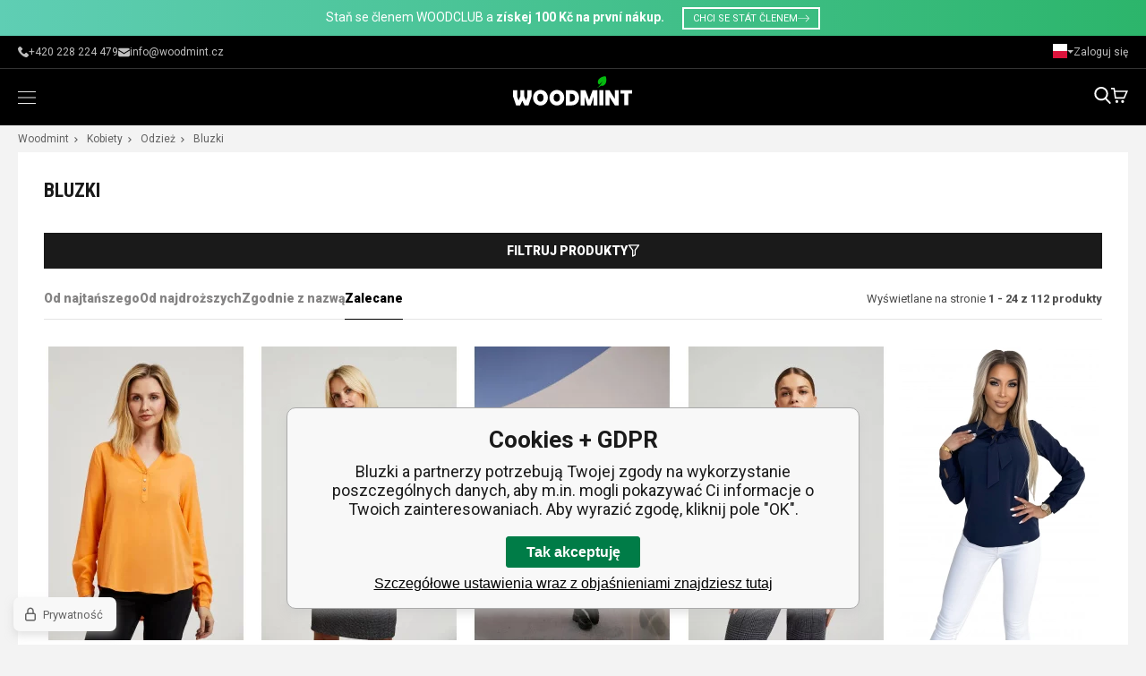

--- FILE ---
content_type: text/html; charset=utf-8
request_url: https://woodmint.pl/kobiety/odziez/bluzki/
body_size: 17262
content:
<!DOCTYPE html><html lang="pl"><head prefix="og: http://ogp.me/ns# fb: http://ogp.me/ns/fb#"><meta name="author" content="woodmint.pl" data-binargon="{&quot;fce&quot;:&quot;2&quot;, &quot;id&quot;:&quot;1314&quot;, &quot;menaId&quot;:&quot;3&quot;, &quot;menaName&quot;:&quot;PLN&quot;, &quot;languageCode&quot;:&quot;pl-PL&quot;, &quot;skindir&quot;:&quot;woodmint&quot;, &quot;cmslang&quot;:&quot;2&quot;, &quot;langiso&quot;:&quot;pl&quot;, &quot;skinversion&quot;:1768900606, &quot;zemeProDoruceniISO&quot;:&quot;PL&quot;}"><meta name="robots" content="index, follow, max-snippet:-1, max-image-preview:large"><meta http-equiv="content-type" content="text/html; charset=utf-8"><meta property="og:url" content="https://woodmint.pl/kobiety/odziez/bluzki/"/><meta property="og:site_name" content="https://woodmint.pl"/><meta property="og:description" content=""/><meta property="og:title" content="Bluzki"/><link rel="alternate" href="https://woodmint.cz/zeny/obleceni/halenky-a-tuniky/" hreflang="cs-CZ" /><link rel="alternate" href="https://woodmint.pl/kobiety/odziez/bluzki/" hreflang="pl-PL" /><link rel="alternate" href="https://woodmint.sk/zeny/oblecenie/bluzky/" hreflang="sk-SK" /><link rel="alternate" href="https://woodmint.hu/noi/ruhazat/bluzok/" hreflang="hu-HU" /><link rel="alternate" href="https://woodmint.ro/zeny/obleceni/halenky-a-tuniky/" hreflang="ro-RO" /><link rel="alternate" href="https://woodmint.eu/zeny/obleceni/halenky-a-tuniky/" hreflang="en-US" /><link rel="alternate" href="https://woodmint.de/zeny/obleceni/halenky-a-tuniky/" hreflang="de-DE" /><meta property="og:type" content="website"/><meta name="keywords" content="Bluzki">
<meta name="audience" content="all">
<link rel="canonical" href="https://woodmint.pl/kobiety/odziez/bluzki/"><link rel="shortcut icon" href="https://woodmint.pl/favicon.ico" type="image/x-icon">
			<meta name="viewport" content="width=device-width,initial-scale=1"><title>Bluzki</title><link rel="stylesheet" href="/skin/version-1768900606/woodmint/css-obecne.css" type="text/css"><link rel="preconnect" href="https://fonts.googleapis.com"><link rel="preconnect" href="https://fonts.gstatic.com" crossorigin="true"><link href="https://fonts.googleapis.com/css2?family=Roboto+Condensed:wght@400;700&amp;family=Roboto:wght@400;700;900&amp;display=swap" rel="stylesheet"><!--commonTemplates_head--><!--EO commonTemplates_head--></head><body class="cmsBody cmsBody--fce-2"><div class="infoBar"><div class="infoBar__container container"><div class="infoBar__content content"><a class="infoBar__link" href="https://www.woodmint.cz/woodclub/"><span class="infoBar__normal">Staň se členem WOODCLUB a</span> <span class="infoBar__bold">získej 100 Kč na první nákup.</span><span class="infoBar__border">CHCI SE STÁT ČLENEM<img src="https://woodmint.pl/skin/woodmint/svg/arrow-right-white.svg" width="13" height="" alt="" loading="lazy"></span></a></div></div></div><header class="header"><div class="headerTop"><div class="headerTop__container container"><div class="headerTop__content content"><div class="headerTop__phone"><a class="phone" href="tel:+420228224479"><img class="phone__icon" src="https://woodmint.pl/skin/woodmint/svg/phone.svg" width="12" height="12" alt="phone" loading="lazy"><div class="phone__title">+420 228 224 479</div></a></div><div class="headerTop__email"><a class="email" href="mailto:info@woodmint.cz"><img class="email__icon" src="https://woodmint.pl/skin/woodmint/svg/email.svg" width="13" height="13" alt="email" loading="lazy"><div class="email__title">info@woodmint.cz</div></a></div><div class="headerTop__language"><div class="language" onclick="document.querySelector('.js-common-popup[data-id=commonInternationalMenu]')?.classList.add('commonPopUp--visible')"><div class="language__icon"><div class="language__icon-container"><img class="language__icon-image" src="https://i.binargon.cz/commonInternationalMenu/pl.svg" width="16" height="16" alt="pl-PL" loading="lazy"></div></div><div class="language__title">Polish
            (PLN)
        </div></div></div><div class="headerTop__account"><div class="account account--active-false" onclick="document.querySelector('.js-common-popup[data-id=commonUserDialog]').classList.add('commonPopUp--visible')">Zaloguj się</div></div></div></div></div><div class="headerBottom"><div class="headerBottom__container container"><div class="headerBottom__content content"><div class="headerBottom__menu"><nav class="menu menu--fce-2"><div class="menu__items"><span class="menu__item"><a class="menu__link menu__link--submenu" href="https://woodmint.pl/kobiety/" title="Kobiety" data-id="-2147483643"><span class="menu__link-text">Kobiety</span></a></span><span class="menu__item"><a class="menu__link menu__link--submenu" href="https://woodmint.pl/mezczy-ni/" title="Mężczyźni" data-id="-2147483642"><span class="menu__link-text">Mężczyźni</span></a></span><span class="menu__item"><a class="menu__link menu__link--submenu" href="https://woodmint.pl/dzieci/" title="Dzieci" data-id="-2147483578"><span class="menu__link-text">Dzieci</span></a></span><span class="menu__item"><a class="menu__link menu__link--submenu" href="https://woodmint.pl/doplnky/" title="Doplňky" data-id="-2147483570"><span class="menu__link-text">Doplňky</span></a></span><span class="menu__item"><a class="menu__link" href="https://woodmint.pl/wyprzedaz-az-85/" title="WYPRZEDAŻ aż -85%" data-id="-2147483606"><span class="menu__link-text">WYPRZEDAŻ aż -85%</span></a></span><span class="menu__item"><a class="menu__link menu__link--submenu" href="https://woodmint.pl/znacky-1/" data-id="brands">TAGS</a></span></div></nav><div class="commonBurger" data-commonBurger='{ "comparsion":0, "language":[{"id":1,"zkratka":"cz"},{"id":2,"zkratka":"pl","selected":true},{"id":3,"zkratka":"sk"},{"id":4,"zkratka":"hu"},{"id":5,"zkratka":"ro"},{"id":7,"zkratka":"en"},{"id":8,"zkratka":"de"}], "currency":[{"id":1,"zkratka":"Kč"},{"id":2,"zkratka":"EUR"},{"id":3,"zkratka":"PLN","selected":true},{"id":4,"zkratka":"HUF"},{"id":5,"zkratka":"RON"},{"id":6,"zkratka":"HRK"},{"id":7,"zkratka":"GBP"},{"id":8,"zkratka":"USD"}], "favorites":{"count":0}, "comparison":{"count":0}, "warrantyClaim":true, "contacts":{ "phone":"+420 228 224 479", "mobil":"", "mail":"info@woodmint.cz" }, "prihlasen":false }'><div class="commonBurger__icon"></div><div class="commonBurger__iconDescription">menu</div></div></div><div class="headerBottom__logo"><a class="logo logo--header" href="https://woodmint.pl/" title="" role="banner"><img class="logo__image" src="https://woodmint.pl/skin/woodmint/svg/logo.svg" alt="logo" width="133" height="33" loading="lazy">woodmint.pl</a></div><div class="headerBottom__control"><div class="control no-select"><div class="control__item control__item--search" onclick="document.getElementById('js-search').classList.toggle('visible');"><div class="control__item-icon"><img class="control__item-image" src="https://woodmint.pl/skin/woodmint/svg/search-white.svg" width="19" height="19" alt="search" loading="lazy"></div></div><a class="control__item control__item--cart js-cart" href="https://woodmint.pl/kasa/?wtemp_krok=1" title="" rel="nofollow"><div class="control__item-icon"><img class="control__item-image" src="https://woodmint.pl/skin/woodmint/svg/cart-white.svg" width="19" height="19" alt="cart" loading="lazy"></div></a></div></div></div></div><div class="headerBottom__submenu"><div class="submenu" data-id="-2147483643"><div class="submenu__container container"><div class="submenu__content thin-scrollbar"><div class="submenu__categories"><div class="submenu__columns"><div xmlns:php="http://php.net/xsl" xmlns:exsl="http://exslt.org/common" class="submenuColumn"><div class="submenuColumn__wrapper"><a class="submenuColumn__link submenuColumn__link--regular" href="https://woodmint.pl/kobiety/odziez/" title="Odzież"><div class="submenuColumn__link-title">Odzież</div></a><a class="submenuColumn1__link submenuColumn__link--regular" href="https://woodmint.pl/kobiety/odziez/sukienki/" title="Sukienki"><div class="submenuColumn1__link-title">Sukienki</div></a><a class="submenuColumn1__link submenuColumn__link--regular" href="https://woodmint.pl/kobiety/odziez/spodnice/" title="Spódnice"><div class="submenuColumn1__link-title">Spódnice</div></a><a class="submenuColumn1__link submenuColumn__link--regular" href="https://woodmint.pl/kobiety/odziez/koszulki-i-podkoszulki/" title="Koszulki i podkoszulki"><div class="submenuColumn1__link-title">Koszulki i podkoszulki</div></a><a class="submenuColumn1__link submenuColumn__link--regular" href="https://woodmint.pl/kobiety/odziez/bluzki/" title="Bluzki"><div class="submenuColumn1__link-title">Bluzki</div></a><a class="submenuColumn1__link submenuColumn__link--regular" href="https://woodmint.pl/kobiety/odziez/szorty/" title="Szorty"><div class="submenuColumn1__link-title">Szorty</div></a><a class="submenuColumn1__link submenuColumn__link--regular" href="https://woodmint.pl/kobiety/odziez/polokosile/" title="Polokošile"><div class="submenuColumn1__link-title">Polokošile</div></a><a class="submenuColumn1__link submenuColumn__link--regular" href="https://woodmint.pl/kobiety/odziez/koszule/" title="Koszule"><div class="submenuColumn1__link-title">Koszule</div></a><a class="submenuColumn1__link submenuColumn__link--regular" href="https://woodmint.pl/kobiety/odziez/bluzy/" title="Bluzy"><div class="submenuColumn1__link-title">Bluzy</div></a><a class="submenuColumn1__link submenuColumn__link--regular" href="https://woodmint.pl/kobiety/odziez/overaly/" title="Overaly"><div class="submenuColumn1__link-title">Overaly</div></a><a class="submenuColumn1__link submenuColumn__link--regular" href="https://woodmint.pl/kobiety/odziez/spodnie/" title="Spodnie"><div class="submenuColumn1__link-title">Spodnie</div></a><a class="submenuColumn1__link submenuColumn__link--regular" href="https://woodmint.pl/kobiety/odziez/saka/" title="Saka"><div class="submenuColumn1__link-title">Saka</div></a><a class="submenuColumn1__link submenuColumn__link--regular" href="https://woodmint.pl/kobiety/odziez/swetry/" title="Swetry"><div class="submenuColumn1__link-title">Swetry</div></a><a class="submenuColumn1__link submenuColumn__link--regular" href="https://woodmint.pl/kobiety/odziez/bezrekawniki/" title="Bezrękawniki"><div class="submenuColumn1__link-title">Bezrękawniki</div></a><a class="submenuColumn1__link submenuColumn__link--regular" href="https://woodmint.pl/kobiety/odziez/kurtki/" title="Kurtki"><div class="submenuColumn1__link-title">Kurtki</div></a><a class="submenuColumn1__link submenuColumn__link--regular" href="https://woodmint.pl/kobiety/odziez/plaszcze/" title="Płaszcze"><div class="submenuColumn1__link-title">Płaszcze</div></a><a class="submenuColumn1__link submenuColumn__link--regular" href="https://woodmint.pl/kobiety/odziez/spodnie-dresowe/" title="Spodnie dresowe"><div class="submenuColumn1__link-title">Spodnie dresowe</div></a><a class="submenuColumn1__link submenuColumn__link--regular" href="https://woodmint.pl/kobiety/odziez/dziny/" title="Džíny"><div class="submenuColumn1__link-title">Džíny</div></a><a class="submenuColumn1__link submenuColumn__link--regular" href="https://woodmint.pl/kobiety/odziez/legginsy/" title="Legginsy"><div class="submenuColumn1__link-title">Legginsy</div></a><a class="submenuColumn1__link submenuColumn__link--regular" href="https://woodmint.pl/kobiety/odziez/komplety/" title="Komplety"><div class="submenuColumn1__link-title">Komplety</div></a><a class="submenuColumn1__link submenuColumn__link--regular" href="https://woodmint.pl/kobiety/odziez/bielizna/" title="Bielizna"><div class="submenuColumn1__link-title">Bielizna</div></a><a class="submenuColumn1__link submenuColumn__link--regular" href="https://woodmint.pl/kobiety/odziez/kostiumy-kapielowe/" title="Kostiumy kąpielowe"><div class="submenuColumn1__link-title">Kostiumy kąpielowe</div></a><a class="submenuColumn1__link submenuColumn__link--regular" href="https://woodmint.pl/kobiety/odziez/bielizna-termiczna/" title="Bielizna termiczna"><div class="submenuColumn1__link-title">Bielizna termiczna</div></a></div><div class="submenuColumn__wrapper"><a class="submenuColumn__link submenuColumn__link--regular" href="https://woodmint.pl/kobiety/obuwie/" title="Obuwie"><div class="submenuColumn__link-title">Obuwie</div></a><a class="submenuColumn1__link submenuColumn__link--regular" href="https://woodmint.pl/kobiety/obuwie/baleriny/" title="Baleriny"><div class="submenuColumn1__link-title">Baleriny</div></a><a class="submenuColumn1__link submenuColumn__link--regular" href="https://woodmint.pl/kobiety/obuwie/espadrilky/" title="Espadrilky"><div class="submenuColumn1__link-title">Espadrilky</div></a><a class="submenuColumn1__link submenuColumn__link--regular" href="https://woodmint.pl/kobiety/obuwie/sandaly/" title="Sandały"><div class="submenuColumn1__link-title">Sandały</div></a><a class="submenuColumn1__link submenuColumn__link--regular" href="https://woodmint.pl/kobiety/obuwie/kapcie/" title="Kapcie"><div class="submenuColumn1__link-title">Kapcie</div></a><a class="submenuColumn1__link submenuColumn__link--regular" href="https://woodmint.pl/kobiety/obuwie/trampki/" title="Trampki"><div class="submenuColumn1__link-title">Trampki</div></a><a class="submenuColumn1__link submenuColumn__link--regular" href="https://woodmint.pl/kobiety/obuwie/polbuty/" title="Półbuty"><div class="submenuColumn1__link-title">Półbuty</div></a><a class="submenuColumn1__link submenuColumn__link--regular" href="https://woodmint.pl/kobiety/obuwie/obuwie-sportowe/" title="Obuwie sportowe"><div class="submenuColumn1__link-title">Obuwie sportowe</div></a><a class="submenuColumn1__link submenuColumn__link--regular" href="https://woodmint.pl/kobiety/obuwie/zimowe-obuwie/" title="Zimowe obuwie"><div class="submenuColumn1__link-title">Zimowe obuwie</div></a><a class="submenuColumn1__link submenuColumn__link--regular" href="https://woodmint.pl/kobiety/obuwie/kozacky/" title="Kozačky"><div class="submenuColumn1__link-title">Kozačky</div></a><a class="submenuColumn1__link submenuColumn__link--regular" href="https://woodmint.pl/kobiety/obuwie/botki/" title="Botki"><div class="submenuColumn1__link-title">Botki</div></a><a class="submenuColumn1__link submenuColumn__link--regular" href="https://woodmint.pl/kobiety/obuwie/trekkingowe-obuwie/" title="Trekkingowe obuwie"><div class="submenuColumn1__link-title">Trekkingowe obuwie</div></a><a class="submenuColumn1__link submenuColumn__link--regular" href="https://woodmint.pl/kobiety/obuwie/domaci-obuv/" title="Domácí obuv"><div class="submenuColumn1__link-title">Domácí obuv</div></a><a class="submenuColumn1__link submenuColumn__link--regular" href="https://woodmint.pl/kobiety/obuwie/kalosze/" title="Kalosze"><div class="submenuColumn1__link-title">Kalosze</div></a><a class="submenuColumn1__link submenuColumn__link--regular" href="https://woodmint.pl/kobiety/obuwie/lodicky/" title="Lodičky"><div class="submenuColumn1__link-title">Lodičky</div></a><a class="submenuColumn1__link submenuColumn__link--regular" href="https://woodmint.pl/kobiety/obuwie/valenky/" title="Válenky"><div class="submenuColumn1__link-title">Válenky</div></a></div><div class="submenuColumn__wrapper"><a class="submenuColumn__link submenuColumn__link--regular" href="https://woodmint.pl/kobiety/akcesoria/" title="Akcesoria"><div class="submenuColumn__link-title">Akcesoria</div></a><a class="submenuColumn1__link submenuColumn__link--regular" href="https://woodmint.pl/kobiety/akcesoria/torebki/" title="Torebki"><div class="submenuColumn1__link-title">Torebki</div></a><a class="submenuColumn1__link submenuColumn__link--regular" href="https://woodmint.pl/kobiety/akcesoria/penezenky/" title="Peněženky"><div class="submenuColumn1__link-title">Peněženky</div></a><a class="submenuColumn1__link submenuColumn__link--regular" href="https://woodmint.pl/kobiety/akcesoria/sperky-a-bizuterie/" title="Šperky a bižuterie"><div class="submenuColumn1__link-title">Šperky a bižuterie</div></a><a class="submenuColumn1__link submenuColumn__link--regular" href="https://woodmint.pl/kobiety/akcesoria/zegarki/" title="Zegarki"><div class="submenuColumn1__link-title">Zegarki</div></a><a class="submenuColumn1__link submenuColumn__link--regular" href="https://woodmint.pl/kobiety/akcesoria/czapki-z-daszkiem/" title="Czapki z daszkiem"><div class="submenuColumn1__link-title">Czapki z daszkiem</div></a><a class="submenuColumn1__link submenuColumn__link--regular" href="https://woodmint.pl/kobiety/akcesoria/okulary-przeciwsloneczne/" title="Okulary przeciwsłoneczne"><div class="submenuColumn1__link-title">Okulary przeciwsłoneczne</div></a><a class="submenuColumn1__link submenuColumn__link--regular" href="https://woodmint.pl/kobiety/akcesoria/szale-i-chusty/" title="Szale i chusty"><div class="submenuColumn1__link-title">Szale i chusty</div></a><a class="submenuColumn1__link submenuColumn__link--regular" href="https://woodmint.pl/kobiety/akcesoria/set-cepice-a-sala/" title="Set čepice a šála"><div class="submenuColumn1__link-title">Set čepice a šála</div></a><a class="submenuColumn1__link submenuColumn__link--regular" href="https://woodmint.pl/kobiety/akcesoria/czapki/" title="Czapki"><div class="submenuColumn1__link-title">Czapki</div></a><a class="submenuColumn1__link submenuColumn__link--regular" href="https://woodmint.pl/kobiety/akcesoria/skarpetki/" title="Skarpetki"><div class="submenuColumn1__link-title">Skarpetki</div></a><a class="submenuColumn1__link submenuColumn__link--regular" href="https://woodmint.pl/kobiety/akcesoria/paski/" title="Paski"><div class="submenuColumn1__link-title">Paski</div></a><a class="submenuColumn1__link submenuColumn__link--regular" href="https://woodmint.pl/kobiety/akcesoria/rekawiczki/" title="Rękawiczki"><div class="submenuColumn1__link-title">Rękawiczki</div></a><a class="submenuColumn1__link submenuColumn__link--regular" href="https://woodmint.pl/kobiety/akcesoria/kukly/" title="Kukly"><div class="submenuColumn1__link-title">Kukly</div></a><a class="submenuColumn1__link submenuColumn__link--regular" href="https://woodmint.pl/kobiety/akcesoria/klobouky/" title="Klobouky"><div class="submenuColumn1__link-title">Klobouky</div></a><a class="submenuColumn1__link submenuColumn__link--regular" href="https://woodmint.pl/kobiety/akcesoria/rucniky/" title="Ručníky"><div class="submenuColumn1__link-title">Ručníky</div></a></div><div class="submenuColumn__producers"><div class="submenuColumn__title">WYBRANE MARKI</div><div class="submenuColumn__producers__producer"><a href="https://woodmint.pl/brandit/" class="submenuColumn__producers-title__link"><img alt="" loading="lazy" src="https://elitoo.cz/getimage.php?name=publicdoc/znacky-web-brandit-1.jpg&amp;sizex=120&amp;sizey=60"></a></div><div class="submenuColumn__producers__producer"><a href="https://woodmint.pl/def/" class="submenuColumn__producers-title__link"><img alt="" loading="lazy" src="https://elitoo.cz/getimage.php?name=publicdoc/znacky-web-urban-def.jpg&amp;sizex=120&amp;sizey=60"></a></div><div class="submenuColumn__producers__producer"><a href="https://woodmint.pl/dangerous-dngrs/" class="submenuColumn__producers-title__link"><img alt="" loading="lazy" src="https://elitoo.cz/getimage.php?name=publicdoc/znacky-web-dangerous.jpg&amp;sizex=120&amp;sizey=60"></a></div><div class="submenuColumn__producers__producer"><a href="https://woodmint.pl/flexfit/" class="submenuColumn__producers-title__link"><img alt="" loading="lazy" src="https://elitoo.cz/getimage.php?name=publicdoc/znacky-web-flexfit.jpg&amp;sizex=120&amp;sizey=60"></a></div><div class="submenuColumn__producers__producer"><a href="https://woodmint.pl/mister-tee/" class="submenuColumn__producers-title__link"><img alt="" loading="lazy" src="https://elitoo.cz/getimage.php?name=publicdoc/znacky-web-mistertee.jpg&amp;sizex=120&amp;sizey=60"></a></div><div class="submenuColumn__producers__producer"><a href="https://woodmint.pl/rocawear/" class="submenuColumn__producers-title__link"><img alt="" loading="lazy" src="https://elitoo.cz/getimage.php?name=publicdoc/znacky-web-urban-rocawear.jpg&amp;sizex=120&amp;sizey=60"></a></div><div class="submenuColumn__producers__producer"><a href="https://woodmint.pl/urban-classics/" class="submenuColumn__producers-title__link"><img alt="" loading="lazy" src="https://elitoo.cz/getimage.php?name=publicdoc/355892250-793151702212329-3099713373008975683-n.jpg&amp;sizex=120&amp;sizey=60"></a></div><div class="submenuColumn__producers__producer"><a href="https://woodmint.pl/?vyrobcefiltr=" class="submenuColumn__producers-title__link"><img alt="" loading="lazy" src="https://woodmint.pl/?sizex=120&amp;sizey=60"></a></div></div></div></div></div><div class="submenu__banner"></div></div></div></div><div class="submenu" data-id="-2147483642"><div class="submenu__container container"><div class="submenu__content thin-scrollbar"><div class="submenu__categories"><div class="submenu__columns"><div xmlns:php="http://php.net/xsl" xmlns:exsl="http://exslt.org/common" class="submenuColumn"><div class="submenuColumn__wrapper"><a class="submenuColumn__link submenuColumn__link--regular" href="https://woodmint.pl/mezczy-ni/odziez/" title="Odzież"><div class="submenuColumn__link-title">Odzież</div></a><a class="submenuColumn1__link submenuColumn__link--regular" href="https://woodmint.pl/mezczy-ni/odziez/koszulki-i-podkoszulki/" title="Koszulki i podkoszulki"><div class="submenuColumn1__link-title">Koszulki i podkoszulki</div></a><a class="submenuColumn1__link submenuColumn__link--regular" href="https://woodmint.pl/mezczy-ni/odziez/polo-koszulki/" title="Polo koszulki"><div class="submenuColumn1__link-title">Polo koszulki</div></a><a class="submenuColumn1__link submenuColumn__link--regular" href="https://woodmint.pl/mezczy-ni/odziez/bluzy/" title="Bluzy"><div class="submenuColumn1__link-title">Bluzy</div></a><a class="submenuColumn1__link submenuColumn__link--regular" href="https://woodmint.pl/mezczy-ni/odziez/szorty/" title="Szorty"><div class="submenuColumn1__link-title">Szorty</div></a><a class="submenuColumn1__link submenuColumn__link--regular" href="https://woodmint.pl/mezczy-ni/odziez/spodnie/" title="Spodnie"><div class="submenuColumn1__link-title">Spodnie</div></a><a class="submenuColumn1__link submenuColumn__link--regular" href="https://woodmint.pl/mezczy-ni/odziez/spodnie-jeansowe/" title="Spodnie jeansowe"><div class="submenuColumn1__link-title">Spodnie jeansowe</div></a><a class="submenuColumn1__link submenuColumn__link--regular" href="https://woodmint.pl/mezczy-ni/odziez/bezrekawniki/" title="Bezrękawniki"><div class="submenuColumn1__link-title">Bezrękawniki</div></a><a class="submenuColumn1__link submenuColumn__link--regular" href="https://woodmint.pl/mezczy-ni/odziez/saka/" title="Saka"><div class="submenuColumn1__link-title">Saka</div></a><a class="submenuColumn1__link submenuColumn__link--regular" href="https://woodmint.pl/mezczy-ni/odziez/koszule/" title="Koszule"><div class="submenuColumn1__link-title">Koszule</div></a><a class="submenuColumn1__link submenuColumn__link--regular" href="https://woodmint.pl/mezczy-ni/odziez/spodnie-dresowe/" title="Spodnie dresowe"><div class="submenuColumn1__link-title">Spodnie dresowe</div></a><a class="submenuColumn1__link submenuColumn__link--regular" href="https://woodmint.pl/mezczy-ni/odziez/kurtki/" title="Kurtki"><div class="submenuColumn1__link-title">Kurtki</div></a><a class="submenuColumn1__link submenuColumn__link--regular" href="https://woodmint.pl/mezczy-ni/odziez/swetry/" title="Swetry"><div class="submenuColumn1__link-title">Swetry</div></a><a class="submenuColumn1__link submenuColumn__link--regular" href="https://woodmint.pl/mezczy-ni/odziez/kapielowki/" title="Kąpielówki"><div class="submenuColumn1__link-title">Kąpielówki</div></a><a class="submenuColumn1__link submenuColumn__link--regular" href="https://woodmint.pl/mezczy-ni/odziez/bielizna/" title="Bielizna"><div class="submenuColumn1__link-title">Bielizna</div></a><a class="submenuColumn1__link submenuColumn__link--regular" href="https://woodmint.pl/mezczy-ni/odziez/plaszcze/" title="Płaszcze"><div class="submenuColumn1__link-title">Płaszcze</div></a><a class="submenuColumn1__link submenuColumn__link--regular" href="https://woodmint.pl/mezczy-ni/odziez/bielizna-termiczna/" title="Bielizna termiczna"><div class="submenuColumn1__link-title">Bielizna termiczna</div></a></div><div class="submenuColumn__wrapper"><a class="submenuColumn__link submenuColumn__link--regular" href="https://woodmint.pl/mezczy-ni/obuwie/" title="Obuwie"><div class="submenuColumn__link-title">Obuwie</div></a><a class="submenuColumn1__link submenuColumn__link--regular" href="https://woodmint.pl/mezczy-ni/obuwie/trampki/" title="Trampki"><div class="submenuColumn1__link-title">Trampki</div></a><a class="submenuColumn1__link submenuColumn__link--regular" href="https://woodmint.pl/mezczy-ni/obuwie/sandaly/" title="Sandały"><div class="submenuColumn1__link-title">Sandały</div></a><a class="submenuColumn1__link submenuColumn__link--regular" href="https://woodmint.pl/mezczy-ni/obuwie/polbuty/" title="Półbuty"><div class="submenuColumn1__link-title">Półbuty</div></a><a class="submenuColumn1__link submenuColumn__link--regular" href="https://woodmint.pl/mezczy-ni/obuwie/obuwie-sportowe/" title="Obuwie sportowe"><div class="submenuColumn1__link-title">Obuwie sportowe</div></a><a class="submenuColumn1__link submenuColumn__link--regular" href="https://woodmint.pl/mezczy-ni/obuwie/trekkingowe-obuwie/" title="Trekkingowe obuwie"><div class="submenuColumn1__link-title">Trekkingowe obuwie</div></a><a class="submenuColumn1__link submenuColumn__link--regular" href="https://woodmint.pl/mezczy-ni/obuwie/trzewiki/" title="Trzewiki"><div class="submenuColumn1__link-title">Trzewiki</div></a><a class="submenuColumn1__link submenuColumn__link--regular" href="https://woodmint.pl/mezczy-ni/obuwie/zimowe-obuwie/" title="Zimowe obuwie"><div class="submenuColumn1__link-title">Zimowe obuwie</div></a><a class="submenuColumn1__link submenuColumn__link--regular" href="https://woodmint.pl/mezczy-ni/obuwie/domaci-obuv/" title="Domácí obuv"><div class="submenuColumn1__link-title">Domácí obuv</div></a></div><div class="submenuColumn__wrapper"><a class="submenuColumn__link submenuColumn__link--regular" href="https://woodmint.pl/mezczy-ni/akcesoria/" title="Akcesoria"><div class="submenuColumn__link-title">Akcesoria</div></a><a class="submenuColumn1__link submenuColumn__link--regular" href="https://woodmint.pl/mezczy-ni/akcesoria/okulary-przeciwsloneczne/" title="Okulary przeciwsłoneczne"><div class="submenuColumn1__link-title">Okulary przeciwsłoneczne</div></a><a class="submenuColumn1__link submenuColumn__link--regular" href="https://woodmint.pl/mezczy-ni/akcesoria/czapki-z-daszkiem/" title="Czapki z daszkiem"><div class="submenuColumn1__link-title">Czapki z daszkiem</div></a><a class="submenuColumn1__link submenuColumn__link--regular" href="https://woodmint.pl/mezczy-ni/akcesoria/torby-na-ramie/" title="Torby na ramię"><div class="submenuColumn1__link-title">Torby na ramię</div></a><a class="submenuColumn1__link submenuColumn__link--regular" href="https://woodmint.pl/mezczy-ni/akcesoria/czapki/" title="Czapki"><div class="submenuColumn1__link-title">Czapki</div></a><a class="submenuColumn1__link submenuColumn__link--regular" href="https://woodmint.pl/mezczy-ni/akcesoria/skarpetki/" title="Skarpetki"><div class="submenuColumn1__link-title">Skarpetki</div></a><a class="submenuColumn1__link submenuColumn__link--regular" href="https://woodmint.pl/mezczy-ni/akcesoria/paski/" title="Paski"><div class="submenuColumn1__link-title">Paski</div></a><a class="submenuColumn1__link submenuColumn__link--regular" href="https://woodmint.pl/mezczy-ni/akcesoria/portfele/" title="Portfele"><div class="submenuColumn1__link-title">Portfele</div></a><a class="submenuColumn1__link submenuColumn__link--regular" href="https://woodmint.pl/mezczy-ni/akcesoria/naramky/" title="Náramky"><div class="submenuColumn1__link-title">Náramky</div></a><a class="submenuColumn1__link submenuColumn__link--regular" href="https://woodmint.pl/mezczy-ni/akcesoria/szale-i-chusty/" title="Szale i chusty"><div class="submenuColumn1__link-title">Szale i chusty</div></a><a class="submenuColumn1__link submenuColumn__link--regular" href="https://woodmint.pl/mezczy-ni/akcesoria/rekawiczki/" title="Rękawiczki"><div class="submenuColumn1__link-title">Rękawiczki</div></a><a class="submenuColumn1__link submenuColumn__link--regular" href="https://woodmint.pl/mezczy-ni/akcesoria/kukly/" title="Kukly"><div class="submenuColumn1__link-title">Kukly</div></a><a class="submenuColumn1__link submenuColumn__link--regular" href="https://woodmint.pl/mezczy-ni/akcesoria/rucniky/" title="Ručníky"><div class="submenuColumn1__link-title">Ručníky</div></a></div><div class="submenuColumn__producers"><div class="submenuColumn__title">WYBRANE MARKI</div><div class="submenuColumn__producers__producer"><a href="https://woodmint.pl/brandit/" class="submenuColumn__producers-title__link"><img alt="" loading="lazy" src="https://elitoo.cz/getimage.php?name=publicdoc/znacky-web-brandit-1.jpg&amp;sizex=120&amp;sizey=60"></a></div><div class="submenuColumn__producers__producer"><a href="https://woodmint.pl/def/" class="submenuColumn__producers-title__link"><img alt="" loading="lazy" src="https://elitoo.cz/getimage.php?name=publicdoc/znacky-web-urban-def.jpg&amp;sizex=120&amp;sizey=60"></a></div><div class="submenuColumn__producers__producer"><a href="https://woodmint.pl/dangerous-dngrs/" class="submenuColumn__producers-title__link"><img alt="" loading="lazy" src="https://elitoo.cz/getimage.php?name=publicdoc/znacky-web-dangerous.jpg&amp;sizex=120&amp;sizey=60"></a></div><div class="submenuColumn__producers__producer"><a href="https://woodmint.pl/ecko-unltd/" class="submenuColumn__producers-title__link"><img alt="" loading="lazy" src="https://elitoo.cz/getimage.php?name=publicdoc/znacky-web-ecko-1.jpg&amp;sizex=120&amp;sizey=60"></a></div><div class="submenuColumn__producers__producer"><a href="https://woodmint.pl/flexfit/" class="submenuColumn__producers-title__link"><img alt="" loading="lazy" src="https://elitoo.cz/getimage.php?name=publicdoc/znacky-web-flexfit.jpg&amp;sizex=120&amp;sizey=60"></a></div><div class="submenuColumn__producers__producer"><a href="https://woodmint.pl/mister-tee/" class="submenuColumn__producers-title__link"><img alt="" loading="lazy" src="https://elitoo.cz/getimage.php?name=publicdoc/znacky-web-mistertee.jpg&amp;sizex=120&amp;sizey=60"></a></div><div class="submenuColumn__producers__producer"><a href="https://woodmint.pl/rocawear/" class="submenuColumn__producers-title__link"><img alt="" loading="lazy" src="https://elitoo.cz/getimage.php?name=publicdoc/znacky-web-urban-rocawear.jpg&amp;sizex=120&amp;sizey=60"></a></div><div class="submenuColumn__producers__producer"><a href="https://woodmint.pl/southpole/" class="submenuColumn__producers-title__link"><img alt="" loading="lazy" src="https://elitoo.cz/getimage.php?name=publicdoc/znacky-web-urban-southpole.jpg&amp;sizex=120&amp;sizey=60"></a></div><div class="submenuColumn__producers__producer"><a href="https://woodmint.pl/urban-classics/" class="submenuColumn__producers-title__link"><img alt="" loading="lazy" src="https://elitoo.cz/getimage.php?name=publicdoc/355892250-793151702212329-3099713373008975683-n.jpg&amp;sizex=120&amp;sizey=60"></a></div></div></div></div></div><div class="submenu__banner"></div></div></div></div><div class="submenu" data-id="-2147483578"><div class="submenu__container container"><div class="submenu__content thin-scrollbar"><div class="submenu__categories"><div class="submenu__columns"><div xmlns:php="http://php.net/xsl" xmlns:exsl="http://exslt.org/common" class="submenuColumn"><div class="submenuColumn__wrapper"><a class="submenuColumn__link submenuColumn__link--regular" href="https://woodmint.pl/dzieci/odziez/" title="Odzież"><div class="submenuColumn__link-title">Odzież</div></a><a class="submenuColumn1__link submenuColumn__link--regular" href="https://woodmint.pl/dzieci/odziez/koszulki-i-podkoszulki/" title="Koszulki i podkoszulki"><div class="submenuColumn1__link-title">Koszulki i podkoszulki</div></a><a class="submenuColumn1__link submenuColumn__link--regular" href="https://woodmint.pl/dzieci/odziez/szorty/" title="Szorty"><div class="submenuColumn1__link-title">Szorty</div></a><a class="submenuColumn1__link submenuColumn__link--regular" href="https://woodmint.pl/dzieci/odziez/bluzy/" title="Bluzy"><div class="submenuColumn1__link-title">Bluzy</div></a><a class="submenuColumn1__link submenuColumn__link--regular" href="https://woodmint.pl/dzieci/odziez/spodnie/" title="Spodnie"><div class="submenuColumn1__link-title">Spodnie</div></a><a class="submenuColumn1__link submenuColumn__link--regular" href="https://woodmint.pl/dzieci/odziez/sukienki/" title="Sukienki"><div class="submenuColumn1__link-title">Sukienki</div></a><a class="submenuColumn1__link submenuColumn__link--regular" href="https://woodmint.pl/dzieci/odziez/legginsy/" title="Legginsy"><div class="submenuColumn1__link-title">Legginsy</div></a><a class="submenuColumn1__link submenuColumn__link--regular" href="https://woodmint.pl/dzieci/odziez/bezrekawniki/" title="Bezrękawniki"><div class="submenuColumn1__link-title">Bezrękawniki</div></a><a class="submenuColumn1__link submenuColumn__link--regular" href="https://woodmint.pl/dzieci/odziez/koszule/" title="Koszule"><div class="submenuColumn1__link-title">Koszule</div></a><a class="submenuColumn1__link submenuColumn__link--regular" href="https://woodmint.pl/dzieci/odziez/spodnie-dresowe/" title="Spodnie dresowe"><div class="submenuColumn1__link-title">Spodnie dresowe</div></a><a class="submenuColumn1__link submenuColumn__link--regular" href="https://woodmint.pl/dzieci/odziez/kurtki/" title="Kurtki"><div class="submenuColumn1__link-title">Kurtki</div></a><a class="submenuColumn1__link submenuColumn__link--regular" href="https://woodmint.pl/dzieci/odziez/stroje-kapielowe/" title="Stroje kąpielowe"><div class="submenuColumn1__link-title">Stroje kąpielowe</div></a><a class="submenuColumn1__link submenuColumn__link--regular" href="https://woodmint.pl/dzieci/odziez/bielizna/" title="Bielizna"><div class="submenuColumn1__link-title">Bielizna</div></a><a class="submenuColumn1__link submenuColumn__link--regular" href="https://woodmint.pl/dzieci/odziez/termobielizna/" title="Termobielizna"><div class="submenuColumn1__link-title">Termobielizna</div></a></div><div class="submenuColumn__wrapper"><a class="submenuColumn__link submenuColumn__link--regular" href="https://woodmint.pl/dzieci/obuwie/" title="Obuwie"><div class="submenuColumn__link-title">Obuwie</div></a><a class="submenuColumn1__link submenuColumn__link--regular" href="https://woodmint.pl/dzieci/obuwie/sandaly/" title="Sandały"><div class="submenuColumn1__link-title">Sandały</div></a><a class="submenuColumn1__link submenuColumn__link--regular" href="https://woodmint.pl/dzieci/obuwie/trampki/" title="Trampki"><div class="submenuColumn1__link-title">Trampki</div></a><a class="submenuColumn1__link submenuColumn__link--regular" href="https://woodmint.pl/dzieci/obuwie/klapki/" title="Klapki"><div class="submenuColumn1__link-title">Klapki</div></a><a class="submenuColumn1__link submenuColumn__link--regular" href="https://woodmint.pl/dzieci/obuwie/kapcie/" title="Kapcie"><div class="submenuColumn1__link-title">Kapcie</div></a><a class="submenuColumn1__link submenuColumn__link--regular" href="https://woodmint.pl/dzieci/obuwie/obuwie-sportowe/" title="Obuwie sportowe"><div class="submenuColumn1__link-title">Obuwie sportowe</div></a><a class="submenuColumn1__link submenuColumn__link--regular" href="https://woodmint.pl/dzieci/obuwie/zimowe-obuwie/" title="Zimowe obuwie"><div class="submenuColumn1__link-title">Zimowe obuwie</div></a><a class="submenuColumn1__link submenuColumn__link--regular" href="https://woodmint.pl/dzieci/obuwie/trzewiki/" title="Trzewiki"><div class="submenuColumn1__link-title">Trzewiki</div></a><a class="submenuColumn1__link submenuColumn__link--regular" href="https://woodmint.pl/dzieci/obuwie/trekkingowe-obuwie/" title="Trekkingowe obuwie"><div class="submenuColumn1__link-title">Trekkingowe obuwie</div></a><a class="submenuColumn1__link submenuColumn__link--regular" href="https://woodmint.pl/dzieci/obuwie/kalosze/" title="Kalosze"><div class="submenuColumn1__link-title">Kalosze</div></a></div><div class="submenuColumn__wrapper"><a class="submenuColumn__link submenuColumn__link--regular" href="https://woodmint.pl/dzieci/akcesoria/" title="Akcesoria"><div class="submenuColumn__link-title">Akcesoria</div></a><a class="submenuColumn1__link submenuColumn__link--regular" href="https://woodmint.pl/dzieci/akcesoria/slunecni-bryle/" title="Sluneční brýle"><div class="submenuColumn1__link-title">Sluneční brýle</div></a><a class="submenuColumn1__link submenuColumn__link--regular" href="https://woodmint.pl/dzieci/akcesoria/plecaki/" title="Plecaki"><div class="submenuColumn1__link-title">Plecaki</div></a><a class="submenuColumn1__link submenuColumn__link--regular" href="https://woodmint.pl/dzieci/akcesoria/kukly/" title="Kukly"><div class="submenuColumn1__link-title">Kukly</div></a><a class="submenuColumn1__link submenuColumn__link--regular" href="https://woodmint.pl/dzieci/akcesoria/czapki/" title="Czapki"><div class="submenuColumn1__link-title">Czapki</div></a><a class="submenuColumn1__link submenuColumn__link--regular" href="https://woodmint.pl/dzieci/akcesoria/szale-i-chusty/" title="Szale i chusty"><div class="submenuColumn1__link-title">Szale i chusty</div></a><a class="submenuColumn1__link submenuColumn__link--regular" href="https://woodmint.pl/dzieci/akcesoria/czapki-z-daszkiem/" title="Czapki z daszkiem"><div class="submenuColumn1__link-title">Czapki z daszkiem</div></a><a class="submenuColumn1__link submenuColumn__link--regular" href="https://woodmint.pl/dzieci/akcesoria/rekawiczki/" title="Rękawiczki"><div class="submenuColumn1__link-title">Rękawiczki</div></a><a class="submenuColumn1__link submenuColumn__link--regular" href="https://woodmint.pl/dzieci/akcesoria/skarpetki/" title="Skarpetki"><div class="submenuColumn1__link-title">Skarpetki</div></a><a class="submenuColumn1__link submenuColumn__link--regular" href="https://woodmint.pl/dzieci/akcesoria/ostatni-doplnky/" title="Ostatní doplňky"><div class="submenuColumn1__link-title">Ostatní doplňky</div></a></div><div class="submenuColumn__producers"><div class="submenuColumn__title">WYBRANE MARKI</div><div class="submenuColumn__producers__producer"><a href="https://woodmint.pl/brandit/" class="submenuColumn__producers-title__link"><img alt="" loading="lazy" src="https://elitoo.cz/getimage.php?name=publicdoc/znacky-web-brandit-1.jpg&amp;sizex=120&amp;sizey=60"></a></div><div class="submenuColumn__producers__producer"><a href="https://woodmint.pl/mister-tee/" class="submenuColumn__producers-title__link"><img alt="" loading="lazy" src="https://elitoo.cz/getimage.php?name=publicdoc/znacky-web-mistertee.jpg&amp;sizex=120&amp;sizey=60"></a></div><div class="submenuColumn__producers__producer"><a href="https://woodmint.pl/urban-classics/" class="submenuColumn__producers-title__link"><img alt="" loading="lazy" src="https://elitoo.cz/getimage.php?name=publicdoc/355892250-793151702212329-3099713373008975683-n.jpg&amp;sizex=120&amp;sizey=60"></a></div></div></div></div></div><div class="submenu__banner"></div></div></div></div><div class="submenu" data-id="-2147483570"><div class="submenu__container container"><div class="submenu__content thin-scrollbar"><div class="submenu__categories"><div class="submenu__columns"><div xmlns:php="http://php.net/xsl" xmlns:exsl="http://exslt.org/common" class="submenuColumn"><div class="submenuColumn__wrapper"><a class="submenuColumn__link submenuColumn__link--regular" href="https://woodmint.pl/doplnky/plecaki/" title="Plecaki"><div class="submenuColumn__link-title">Plecaki</div></a><a class="submenuColumn1__link submenuColumn__link--regular" href="https://woodmint.pl/doplnky/plecaki/aktovky/" title="Aktovky"><div class="submenuColumn1__link-title">Aktovky</div></a><a class="submenuColumn1__link submenuColumn__link--regular" href="https://woodmint.pl/doplnky/plecaki/kosmeticke-tasky/" title="Kosmetické tašky"><div class="submenuColumn1__link-title">Kosmetické tašky</div></a><a class="submenuColumn1__link submenuColumn__link--regular" href="https://woodmint.pl/doplnky/plecaki/fashion-batohy/" title="Fashion batohy"><div class="submenuColumn1__link-title">Fashion batohy</div></a><a class="submenuColumn1__link submenuColumn__link--regular" href="https://woodmint.pl/doplnky/plecaki/mestske-batohy/" title="Městské batohy"><div class="submenuColumn1__link-title">Městské batohy</div></a><a class="submenuColumn1__link submenuColumn__link--regular" href="https://woodmint.pl/doplnky/plecaki/tasky-pres-rameno/" title="Tašky přes rameno"><div class="submenuColumn1__link-title">Tašky přes rameno</div></a><a class="submenuColumn1__link submenuColumn__link--regular" href="https://woodmint.pl/doplnky/plecaki/ledvinky/" title="Ledvinky"><div class="submenuColumn1__link-title">Ledvinky</div></a><a class="submenuColumn1__link submenuColumn__link--regular" href="https://woodmint.pl/doplnky/plecaki/cestovni-tasky-a-kufry/" title="Cestovní tašky a kufry"><div class="submenuColumn1__link-title">Cestovní tašky a kufry</div></a><a class="submenuColumn1__link submenuColumn__link--regular" href="https://woodmint.pl/doplnky/plecaki/cyklisticke-batohy/" title="Cyklistické batohy"><div class="submenuColumn1__link-title">Cyklistické batohy</div></a><a class="submenuColumn1__link submenuColumn__link--regular" href="https://woodmint.pl/doplnky/plecaki/detske-batohy/" title="Dětské batohy"><div class="submenuColumn1__link-title">Dětské batohy</div></a><a class="submenuColumn1__link submenuColumn__link--regular" href="https://woodmint.pl/doplnky/plecaki/sportovni-tasky/" title="Sportovní tašky"><div class="submenuColumn1__link-title">Sportovní tašky</div></a><a class="submenuColumn1__link submenuColumn__link--regular" href="https://woodmint.pl/doplnky/plecaki/skolni-batohy/" title="Školní batohy"><div class="submenuColumn1__link-title">Školní batohy</div></a><a class="submenuColumn1__link submenuColumn__link--regular" href="https://woodmint.pl/doplnky/plecaki/turisticke-batohy-a-krosny/" title="Turistické batohy a krosny"><div class="submenuColumn1__link-title">Turistické batohy a krosny</div></a><a class="submenuColumn1__link submenuColumn__link--regular" href="https://woodmint.pl/doplnky/plecaki/vaky/" title="Vaky"><div class="submenuColumn1__link-title">Vaky</div></a></div><div class="submenuColumn__wrapper"><a class="submenuColumn__link submenuColumn__link--regular" href="https://woodmint.pl/doplnky/cyklistika/" title="Cyklistika"><div class="submenuColumn__link-title">Cyklistika</div></a></div><div class="submenuColumn__wrapper"><a class="submenuColumn__link submenuColumn__link--regular" href="https://woodmint.pl/doplnky/home/" title="Home"><div class="submenuColumn__link-title">Home</div></a><a class="submenuColumn1__link submenuColumn__link--regular" href="https://woodmint.pl/doplnky/home/koupelna/" title="Koupelna"><div class="submenuColumn1__link-title">Koupelna</div></a><a class="submenuColumn1__link submenuColumn__link--regular" href="https://woodmint.pl/doplnky/home/kuchyne/" title="Kuchyně"><div class="submenuColumn1__link-title">Kuchyně</div></a><a class="submenuColumn1__link submenuColumn__link--regular" href="https://woodmint.pl/doplnky/home/pracovna/" title="Pracovna"><div class="submenuColumn1__link-title">Pracovna</div></a></div><div class="submenuColumn__wrapper"><a class="submenuColumn__link submenuColumn__link--regular" href="https://woodmint.pl/doplnky/outdoor/" title="Outdoor"><div class="submenuColumn__link-title">Outdoor</div></a><a class="submenuColumn1__link submenuColumn__link--regular" href="https://woodmint.pl/doplnky/outdoor/batohy/" title="Batohy"><div class="submenuColumn1__link-title">Batohy</div></a><a class="submenuColumn1__link submenuColumn__link--regular" href="https://woodmint.pl/doplnky/outdoor/karimatky/" title="Karimatky"><div class="submenuColumn1__link-title">Karimatky</div></a><a class="submenuColumn1__link submenuColumn__link--regular" href="https://woodmint.pl/doplnky/outdoor/kemping/" title="Kemping"><div class="submenuColumn1__link-title">Kemping</div></a><a class="submenuColumn1__link submenuColumn__link--regular" href="https://woodmint.pl/doplnky/outdoor/lahve-na-piti/" title="Lahve na pití"><div class="submenuColumn1__link-title">Lahve na pití</div></a><a class="submenuColumn1__link submenuColumn__link--regular" href="https://woodmint.pl/doplnky/outdoor/outdoorove-doplnky/" title="Outdoorové doplňky"><div class="submenuColumn1__link-title">Outdoorové doplňky</div></a><a class="submenuColumn1__link submenuColumn__link--regular" href="https://woodmint.pl/doplnky/outdoor/spacaky/" title="Spacáky"><div class="submenuColumn1__link-title">Spacáky</div></a><a class="submenuColumn1__link submenuColumn__link--regular" href="https://woodmint.pl/doplnky/outdoor/stany/" title="Stany"><div class="submenuColumn1__link-title">Stany</div></a></div><div class="submenuColumn__wrapper"><a class="submenuColumn__link submenuColumn__link--regular" href="https://woodmint.pl/doplnky/prislusentvi/" title="Příslušentví"><div class="submenuColumn__link-title">Příslušentví</div></a><a class="submenuColumn1__link submenuColumn__link--regular" href="https://woodmint.pl/doplnky/prislusentvi/ostatni-prislusenstvi/" title="Ostatní příslušenství"><div class="submenuColumn1__link-title">Ostatní příslušenství</div></a><a class="submenuColumn1__link submenuColumn__link--regular" href="https://woodmint.pl/doplnky/prislusentvi/rousky/" title="Roušky"><div class="submenuColumn1__link-title">Roušky</div></a><a class="submenuColumn1__link submenuColumn__link--regular" href="https://woodmint.pl/doplnky/prislusentvi/vanocni-kolekce-1/" title="VÁNOČNÍ KOLEKCE"><div class="submenuColumn1__link-title">VÁNOČNÍ KOLEKCE</div></a></div><div class="submenuColumn__wrapper"><a class="submenuColumn__link submenuColumn__link--regular" href="https://woodmint.pl/doplnky/zimni-sporty/" title="Zimní sporty"><div class="submenuColumn__link-title">Zimní sporty</div></a></div><div class="submenuColumn__producers"><div class="submenuColumn__title">WYBRANE MARKI</div><div class="submenuColumn__producers__producer"><a href="https://woodmint.pl/brandit/" class="submenuColumn__producers-title__link"><img alt="" loading="lazy" src="https://elitoo.cz/getimage.php?name=publicdoc/znacky-web-brandit-1.jpg&amp;sizex=120&amp;sizey=60"></a></div><div class="submenuColumn__producers__producer"><a href="https://woodmint.pl/urban-classics/" class="submenuColumn__producers-title__link"><img alt="" loading="lazy" src="https://elitoo.cz/getimage.php?name=publicdoc/355892250-793151702212329-3099713373008975683-n.jpg&amp;sizex=120&amp;sizey=60"></a></div></div></div></div></div><div class="submenu__banner"></div></div></div></div><div class="submenu submenu--brands" data-id="brands"><div class="submenu__container container"><div class="submenu__content submenu__content--brands thin-scrollbar"><div xmlns:php="http://php.net/xsl" xmlns:exsl="http://exslt.org/common" class="submenuProducers"><div class="submenuProducers__top"><div class="submenuProducers__top-title">Topowe marki</div><a class="submenuProducers__top-all" href="https://woodmint.pl/znacky-1/">Wszystkie marki</a></div><div class="submenuProducers__items"><div class="submenuProducers__item" data-url=""><a class="submenuProducers__item-link" href="https://woodmint.pl/brandit/"><img class="submenuProducers__item-image" alt="Brandit" loading="lazy" src="https://elitoo.cz/getimage.php?name=publicdoc/znacky-web-brandit-1.jpg&amp;sizex=120&amp;sizey=80"></a></div><div class="submenuProducers__item" data-url=""><a class="submenuProducers__item-link" href="https://woodmint.pl/def/"><img class="submenuProducers__item-image" alt="DEF" loading="lazy" src="https://elitoo.cz/getimage.php?name=publicdoc/znacky-web-urban-def.jpg&amp;sizex=120&amp;sizey=80"></a></div><div class="submenuProducers__item" data-url=""><a class="submenuProducers__item-link" href="https://woodmint.pl/dangerous-dngrs/"><img class="submenuProducers__item-image" alt="Dangerous DNGRS" loading="lazy" src="https://elitoo.cz/getimage.php?name=publicdoc/znacky-web-dangerous.jpg&amp;sizex=120&amp;sizey=80"></a></div><div class="submenuProducers__item" data-url=""><a class="submenuProducers__item-link" href="https://woodmint.pl/ecko-unltd/"><img class="submenuProducers__item-image" alt="Ecko Unltd." loading="lazy" src="https://elitoo.cz/getimage.php?name=publicdoc/znacky-web-ecko-1.jpg&amp;sizex=120&amp;sizey=80"></a></div><div class="submenuProducers__item" data-url=""><a class="submenuProducers__item-link" href="https://woodmint.pl/just-rhyse/"><img class="submenuProducers__item-image" alt="Just Rhyse" loading="lazy" src="https://elitoo.cz/getimage.php?name=publicdoc/znacky-web-justrhise.jpg&amp;sizex=120&amp;sizey=80"></a></div><div class="submenuProducers__item" data-url=""><a class="submenuProducers__item-link" href="https://woodmint.pl/flexfit/"><img class="submenuProducers__item-image" alt="Flexfit" loading="lazy" src="https://elitoo.cz/getimage.php?name=publicdoc/znacky-web-flexfit.jpg&amp;sizex=120&amp;sizey=80"></a></div><div class="submenuProducers__item" data-url=""><a class="submenuProducers__item-link" href="https://woodmint.pl/merchcode/"><img class="submenuProducers__item-image" alt="Merchcode" loading="lazy" src="https://elitoo.cz/getimage.php?name=publicdoc/znacky-web-merchcode.jpg&amp;sizex=120&amp;sizey=80"></a></div><div class="submenuProducers__item" data-url=""><a class="submenuProducers__item-link" href="https://woodmint.pl/mister-tee/"><img class="submenuProducers__item-image" alt="Mister Tee" loading="lazy" src="https://elitoo.cz/getimage.php?name=publicdoc/znacky-web-mistertee.jpg&amp;sizex=120&amp;sizey=80"></a></div><div class="submenuProducers__item" data-url=""><a class="submenuProducers__item-link" href="https://woodmint.pl/rocawear/"><img class="submenuProducers__item-image" alt="Rocawear" loading="lazy" src="https://elitoo.cz/getimage.php?name=publicdoc/znacky-web-urban-rocawear.jpg&amp;sizex=120&amp;sizey=80"></a></div><div class="submenuProducers__item" data-url=""><a class="submenuProducers__item-link" href="https://woodmint.pl/southpole/"><img class="submenuProducers__item-image" alt="Southpole" loading="lazy" src="https://elitoo.cz/getimage.php?name=publicdoc/znacky-web-urban-southpole.jpg&amp;sizex=120&amp;sizey=80"></a></div><div class="submenuProducers__item" data-url=""><a class="submenuProducers__item-link" href="https://woodmint.pl/starter-black-label/"><img class="submenuProducers__item-image" alt="Starter Black Label" loading="lazy" src="https://elitoo.cz/getimage.php?name=publicdoc/znacky-web-starte-l.jpg&amp;sizex=120&amp;sizey=80"></a></div><div class="submenuProducers__item" data-url=""><a class="submenuProducers__item-link" href="https://woodmint.pl/urban-classics/"><img class="submenuProducers__item-image" alt="Urban Classics" loading="lazy" src="https://elitoo.cz/getimage.php?name=publicdoc/355892250-793151702212329-3099713373008975683-n.jpg&amp;sizex=120&amp;sizey=80"></a></div><div class="submenuProducers__item" data-url=""><a class="submenuProducers__item-link" href="https://woodmint.pl/?vyrobcefiltr="><img class="submenuProducers__item-image" alt="" loading="lazy" src="https://woodmint.pl/?sizex=120&amp;sizey=80"></a></div></div></div></div></div></div>
</div><div class="headerBottom__search"><div class="search" id="js-search"><div class="search__close" onclick="this.parentElement.classList.remove('visible');whisperer.skryjNaseptavac();"><img class="search__close-icon" src="https://woodmint.pl/skin/woodmint/svg/cross_thin.svg" width="26" height="26" alt="X" loading="lazy"></div><form class="search__form" action="https://woodmint.pl/szukanie/" method="post" role="search" id="js-search-form"><input type="hidden" name="send" value="1"><input type="hidden" name="listpos" value="0"><img class="search__icon" src="https://woodmint.pl/skin/woodmint/svg/search-black.svg" width="21" height="21" alt="search" loading="lazy"><input class="search__input exclude js-cWhisperer" type="text" name="as_search" placeholder="Wyszukiwanie według marki, kategorii lub produktu" autocomplete="off" id="js-search-input"></form></div></div></div></header><div class="fce2-3"><div class="fce2-3__container container"><div class="fce2-3__content content"><nav class="commonBreadcrumb"><a class="commonBreadcrumb__item commonBreadcrumb__item--first" href="https://woodmint.pl" title="https://woodmint.pl"><span class="commonBreadcrumb__textHP">Woodmint</span></a><a class="commonBreadcrumb__item commonBreadcrumb__item--regular" href="https://woodmint.pl/kobiety/" title="Kobiety">Kobiety</a><a class="commonBreadcrumb__item commonBreadcrumb__item--regular" href="https://woodmint.pl/kobiety/odziez/" title="Odzież">Odzież</a><span class="commonBreadcrumb__item commonBreadcrumb__item--last" title="Bluzki">Bluzki</span></nav><div class="fce2-3__grid"><aside class="fce2-3__grid-side"><div class="fce2-3__tree-title">Kategoria</div><nav class="commonTree" role="navigation" aria-label="Menu" data-test="1"><ul class="commonTree__list commonTree__list--level-1" data-level="1" data-test="1"><li class="commonTree__row commonTree__row--level-1 commonTree__row--hasChildren" data-level="1"><a class="commonTree__link" title="Sukienki" href="https://woodmint.pl/kobiety/odziez/sukienki/">Sukienki</a><span class="commonTree__toggle commonTree__toggle--closed commonTree__toggle--level-1" data-id="110" data-level="1"></span></li><li class="commonTree__row commonTree__row--level-1 commonTree__row--hasChildren" data-level="1"><a class="commonTree__link" title="Spódnice" href="https://woodmint.pl/kobiety/odziez/spodnice/">Spódnice</a><span class="commonTree__toggle commonTree__toggle--closed commonTree__toggle--level-1" data-id="1315" data-level="1"></span></li><li class="commonTree__row commonTree__row--level-1 commonTree__row--hasChildren" data-level="1"><a class="commonTree__link" title="Koszulki i podkoszulki" href="https://woodmint.pl/kobiety/odziez/koszulki-i-podkoszulki/">Koszulki i podkoszulki</a><span class="commonTree__toggle commonTree__toggle--closed commonTree__toggle--level-1" data-id="109" data-level="1"></span></li><li class="commonTree__row commonTree__row--level-1 commonTree__row--open commonTree__row--selected commonTree__row--hasChildren" data-level="1"><a class="commonTree__link commonTree__link--open commonTree__link--selected" title="Bluzki" href="https://woodmint.pl/kobiety/odziez/bluzki/">Bluzki</a><span class="commonTree__toggle commonTree__toggle--open commonTree__toggle--level-1" data-id="1314" data-level="1"></span><ul class="commonTree__list commonTree__list--level-2" data-level="2" data-test="1"><li class="commonTree__row commonTree__row--level-2" data-level="2"><a class="commonTree__link" title="Halenky" href="https://woodmint.pl/kobiety/odziez/bluzki/halenky/">Halenky</a></li><li class="commonTree__row commonTree__row--level-2" data-level="2"><a class="commonTree__link" title="Tuniki" href="https://woodmint.pl/kobiety/odziez/bluzki/tuniki/">Tuniki</a></li><li class="commonTree__row commonTree__row--level-2" data-level="2"><a class="commonTree__link" title="Košilové halenky" href="https://woodmint.pl/kobiety/odziez/bluzki/kosilove-halenky/">Košilové halenky</a></li></ul></li><li class="commonTree__row commonTree__row--level-1 commonTree__row--hasChildren" data-level="1"><a class="commonTree__link" title="Szorty" href="https://woodmint.pl/kobiety/odziez/szorty/">Szorty</a><span class="commonTree__toggle commonTree__toggle--closed commonTree__toggle--level-1" data-id="112" data-level="1"></span></li><li class="commonTree__row commonTree__row--level-1 commonTree__row--hasChildren" data-level="1"><a class="commonTree__link" title="Polokošile" href="https://woodmint.pl/kobiety/odziez/polokosile/">Polokošile</a><span class="commonTree__toggle commonTree__toggle--closed commonTree__toggle--level-1" data-id="2048" data-level="1"></span></li><li class="commonTree__row commonTree__row--level-1 commonTree__row--hasChildren" data-level="1"><a class="commonTree__link" title="Koszule" href="https://woodmint.pl/kobiety/odziez/koszule/">Koszule</a><span class="commonTree__toggle commonTree__toggle--closed commonTree__toggle--level-1" data-id="113" data-level="1"></span></li><li class="commonTree__row commonTree__row--level-1 commonTree__row--hasChildren" data-level="1"><a class="commonTree__link" title="Bluzy" href="https://woodmint.pl/kobiety/odziez/bluzy/">Bluzy</a><span class="commonTree__toggle commonTree__toggle--closed commonTree__toggle--level-1" data-id="106" data-level="1"></span></li><li class="commonTree__row commonTree__row--level-1 commonTree__row--hasChildren" data-level="1"><a class="commonTree__link" title="Overaly" href="https://woodmint.pl/kobiety/odziez/overaly/">Overaly</a><span class="commonTree__toggle commonTree__toggle--closed commonTree__toggle--level-1" data-id="2112" data-level="1"></span></li><li class="commonTree__row commonTree__row--level-1 commonTree__row--hasChildren" data-level="1"><a class="commonTree__link" title="Spodnie" href="https://woodmint.pl/kobiety/odziez/spodnie/">Spodnie</a><span class="commonTree__toggle commonTree__toggle--closed commonTree__toggle--level-1" data-id="111" data-level="1"></span></li><li class="commonTree__row commonTree__row--level-1" data-level="1"><a class="commonTree__link" title="Saka" href="https://woodmint.pl/kobiety/odziez/saka/">Saka</a></li><li class="commonTree__row commonTree__row--level-1 commonTree__row--hasChildren" data-level="1"><a class="commonTree__link" title="Swetry" href="https://woodmint.pl/kobiety/odziez/swetry/">Swetry</a><span class="commonTree__toggle commonTree__toggle--closed commonTree__toggle--level-1" data-id="108" data-level="1"></span></li><li class="commonTree__row commonTree__row--level-1 commonTree__row--hasChildren" data-level="1"><a class="commonTree__link" title="Bezrękawniki" href="https://woodmint.pl/kobiety/odziez/bezrekawniki/">Bezrękawniki</a><span class="commonTree__toggle commonTree__toggle--closed commonTree__toggle--level-1" data-id="118" data-level="1"></span></li><li class="commonTree__row commonTree__row--level-1 commonTree__row--hasChildren" data-level="1"><a class="commonTree__link" title="Kurtki" href="https://woodmint.pl/kobiety/odziez/kurtki/">Kurtki</a><span class="commonTree__toggle commonTree__toggle--closed commonTree__toggle--level-1" data-id="105" data-level="1"></span></li><li class="commonTree__row commonTree__row--level-1 commonTree__row--hasChildren" data-level="1"><a class="commonTree__link" title="Płaszcze" href="https://woodmint.pl/kobiety/odziez/plaszcze/">Płaszcze</a><span class="commonTree__toggle commonTree__toggle--closed commonTree__toggle--level-1" data-id="107" data-level="1"></span></li><li class="commonTree__row commonTree__row--level-1 commonTree__row--hasChildren" data-level="1"><a class="commonTree__link" title="Spodnie dresowe" href="https://woodmint.pl/kobiety/odziez/spodnie-dresowe/">Spodnie dresowe</a><span class="commonTree__toggle commonTree__toggle--closed commonTree__toggle--level-1" data-id="114" data-level="1"></span></li><li class="commonTree__row commonTree__row--level-1 commonTree__row--hasChildren" data-level="1"><a class="commonTree__link" title="Džíny" href="https://woodmint.pl/kobiety/odziez/dziny/">Džíny</a><span class="commonTree__toggle commonTree__toggle--closed commonTree__toggle--level-1" data-id="2101" data-level="1"></span></li><li class="commonTree__row commonTree__row--level-1 commonTree__row--hasChildren" data-level="1"><a class="commonTree__link" title="Legginsy" href="https://woodmint.pl/kobiety/odziez/legginsy/">Legginsy</a><span class="commonTree__toggle commonTree__toggle--closed commonTree__toggle--level-1" data-id="115" data-level="1"></span></li><li class="commonTree__row commonTree__row--level-1" data-level="1"><a class="commonTree__link" title="Komplety" href="https://woodmint.pl/kobiety/odziez/komplety/">Komplety</a></li><li class="commonTree__row commonTree__row--level-1 commonTree__row--hasChildren" data-level="1"><a class="commonTree__link" title="Bielizna" href="https://woodmint.pl/kobiety/odziez/bielizna/">Bielizna</a><span class="commonTree__toggle commonTree__toggle--closed commonTree__toggle--level-1" data-id="117" data-level="1"></span></li><li class="commonTree__row commonTree__row--level-1 commonTree__row--hasChildren" data-level="1"><a class="commonTree__link" title="Kostiumy kąpielowe" href="https://woodmint.pl/kobiety/odziez/kostiumy-kapielowe/">Kostiumy kąpielowe</a><span class="commonTree__toggle commonTree__toggle--closed commonTree__toggle--level-1" data-id="116" data-level="1"></span></li><li class="commonTree__row commonTree__row--level-1 commonTree__row--hasChildren" data-level="1"><a class="commonTree__link" title="Bielizna termiczna" href="https://woodmint.pl/kobiety/odziez/bielizna-termiczna/">Bielizna termiczna</a><span class="commonTree__toggle commonTree__toggle--closed commonTree__toggle--level-1" data-id="569" data-level="1"></span></li></ul></nav><div class="filters" id="js-filters"><div class="filters__container" id="js-filters-container"><div class="filters__default js-filters"><script data-binargon="common_filter">var commonFilterRange=commonFilterRange||[];</script><form id="id_commonFilterParametru_id1_1" action="https://woodmint.pl/kobiety/odziez/bluzki/" method="post" class="commonFilterParametru commonFilterParametru_default" data-ajaxkatalog="filter"><input type="hidden" name="activateFilter2" value="1"><input type="hidden" name="justActivatedFilter" value="1"><input type="hidden" name="filterAreaCleaner[]" value="cena"><span data-paramid="cena" class="filterParam filterParam_range-multiple filterParam_systemId_cena filterParam_active"><span class="name name_range-multiple name_systemId_cena" data-paramid="cena">Cena</span><span class="filterValues filterValues_range-multiple filterValues_systemId_cena" data-paramid="cena" data-count="1" title=""><div class="commonFilterRange"><input class="commonFilterRange__input commonFilterRange__input--min" autocomplete="off" type="text" value="27.62" data-name="as_minpri" oninput="commonFilterRange.push(event,'inputMin')" onblur="commonFilterRange.push(event,'inputMin')" onchange="document.getElementById('id_commonFilterParametru_id1_1').submit()" name="as_minpri"><input class="commonFilterRange__input commonFilterRange__input--max" autocomplete="off" type="text" value="261" data-name="as_maxpri" oninput="commonFilterRange.push(event,'inputMax')" onblur="commonFilterRange.push(event,'inputMax')" onchange="document.getElementById('id_commonFilterParametru_id1_1').submit()" name="as_maxpri"><input class="commonFilterRange__range commonFilterRange__range--min" autocomplete="off" type="range" value="27.62" min="27" max="261" oninput="commonFilterRange.push(event,'rangeMin');" onchange="document.getElementById('id_commonFilterParametru_id1_1').submit()"><input class="commonFilterRange__range commonFilterRange__range--max" autocomplete="off" type="range" value="261" min="27" max="261" oninput="commonFilterRange.push(event,'rangeMax')" onchange="document.getElementById('id_commonFilterParametru_id1_1').submit()"><div class="commonFilterRange__track"><div class="commonFilterRange__trackSelectedRange" style="margin-left:0.264957264957265%;margin-right:0%;"></div></div></div></span></span><input type="hidden" name="filterAreaCleaner[]" value="vyrobce"><span data-paramid="vyrobce" class="filterParam filterParam_checkbox-multiple filterParam_systemId_vyrobce filterParam_notactive"><span class="name name_checkbox-multiple name_systemId_vyrobce" data-paramid="vyrobce">Producent</span><span class="filterValues filterValues_checkbox-multiple filterValues_systemId_vyrobce" data-paramid="vyrobce" data-count="4"><label for="id_filtrId_value_id4_4" data-value="357" data-valueHex="" class="filterValue filterValue_checkbox-multiple filterValue_systemId_vyrobce" title="" data-filterchar="d"><input type="checkbox" name="vyrobce[]" value="357" id="id_filtrId_value_id4_4" onchange="document.getElementById('id_commonFilterParametru_id1_1').submit()"><span class="text">Dstreet</span><span class="count">(15)</span></label><label for="id_filtrId_value_id5_5" data-value="576" data-valueHex="" class="filterValue filterValue_checkbox-multiple filterValue_systemId_vyrobce" title="" data-filterchar="m"><input type="checkbox" name="vyrobce[]" value="576" id="id_filtrId_value_id5_5" onchange="document.getElementById('id_commonFilterParametru_id1_1').submit()"><span class="text">MOODO</span><span class="count">(50)</span></label><label for="id_filtrId_value_id6_6" data-value="99" data-valueHex="" class="filterValue filterValue_checkbox-multiple filterValue_systemId_vyrobce" title="" data-filterchar="n"><input type="checkbox" name="vyrobce[]" value="99" id="id_filtrId_value_id6_6" onchange="document.getElementById('id_commonFilterParametru_id1_1').submit()"><span class="text">numoco</span><span class="count">(4)</span></label><label for="id_filtrId_value_id7_7" data-value="717" data-valueHex="" class="filterValue filterValue_checkbox-multiple filterValue_systemId_vyrobce" title="" data-filterchar="u"><input type="checkbox" name="vyrobce[]" value="717" id="id_filtrId_value_id7_7" onchange="document.getElementById('id_commonFilterParametru_id1_1').submit()"><span class="text">Urban Classics</span><span class="count">(43)</span></label></span></span><input type="hidden" name="filterAreaCleaner[]" value="728"><span data-paramid="728" class="filterParam filterParam_checkbox-multiple filterParam_notactive"><span class="name name_checkbox-multiple" data-paramid="728">Gr&amp;ouml;sse</span><span class="filterValues filterValues_checkbox-multiple" data-paramid="728" data-count="9"><label for="id_filtrId_value_id9_9" data-value="XS" data-valueHex="000000" class="filterValue filterValue_checkbox-multiple" title=""><input type="checkbox" name="fparam_728[]" value="XS" id="id_filtrId_value_id9_9" onchange="document.getElementById('id_commonFilterParametru_id1_1').submit()"><span class="text">XS</span><span class="count">(26)</span></label><label for="id_filtrId_value_id10_10" data-value="S" data-valueHex="000000" class="filterValue filterValue_checkbox-multiple" title=""><input type="checkbox" name="fparam_728[]" value="S" id="id_filtrId_value_id10_10" onchange="document.getElementById('id_commonFilterParametru_id1_1').submit()"><span class="text">S</span><span class="count">(25)</span></label><label for="id_filtrId_value_id11_11" data-value="M" data-valueHex="000000" class="filterValue filterValue_checkbox-multiple" title=""><input type="checkbox" name="fparam_728[]" value="M" id="id_filtrId_value_id11_11" onchange="document.getElementById('id_commonFilterParametru_id1_1').submit()"><span class="text">M</span><span class="count">(22)</span></label><label for="id_filtrId_value_id12_12" data-value="L" data-valueHex="000000" class="filterValue filterValue_checkbox-multiple" title=""><input type="checkbox" name="fparam_728[]" value="L" id="id_filtrId_value_id12_12" onchange="document.getElementById('id_commonFilterParametru_id1_1').submit()"><span class="text">L</span><span class="count">(19)</span></label><label for="id_filtrId_value_id13_13" data-value="XL" data-valueHex="000000" class="filterValue filterValue_checkbox-multiple" title=""><input type="checkbox" name="fparam_728[]" value="XL" id="id_filtrId_value_id13_13" onchange="document.getElementById('id_commonFilterParametru_id1_1').submit()"><span class="text">XL</span><span class="count">(21)</span></label><label for="id_filtrId_value_id14_14" data-value="XXL" data-valueHex="000000" class="filterValue filterValue_checkbox-multiple" title=""><input type="checkbox" name="fparam_728[]" value="XXL" id="id_filtrId_value_id14_14" onchange="document.getElementById('id_commonFilterParametru_id1_1').submit()"><span class="text">XXL</span><span class="count">(21)</span></label><label for="id_filtrId_value_id15_15" data-value="3XL" data-valueHex="000000" class="filterValue filterValue_checkbox-multiple" title=""><input type="checkbox" name="fparam_728[]" value="3XL" id="id_filtrId_value_id15_15" onchange="document.getElementById('id_commonFilterParametru_id1_1').submit()"><span class="text">3XL</span><span class="count">(26)</span></label><label for="id_filtrId_value_id16_16" data-value="4XL" data-valueHex="000000" class="filterValue filterValue_checkbox-multiple" title=""><input type="checkbox" name="fparam_728[]" value="4XL" id="id_filtrId_value_id16_16" onchange="document.getElementById('id_commonFilterParametru_id1_1').submit()"><span class="text">4XL</span><span class="count">(26)</span></label><label for="id_filtrId_value_id17_17" data-value="5XL" data-valueHex="000000" class="filterValue filterValue_checkbox-multiple" title=""><input type="checkbox" name="fparam_728[]" value="5XL" id="id_filtrId_value_id17_17" onchange="document.getElementById('id_commonFilterParametru_id1_1').submit()"><span class="text">5XL</span><span class="count">(26)</span></label></span></span></form></div></div><div id="js-filters-cancel"></div></div></aside><main class="fce2-3__grid-main"><h1 class="fce2-3__name js-category-name">Bluzki</h1><div class="js-category-description"></div><div class="fce2-3__filtersToggle button-default js-filters-toggle"><div class="fce2-3__filtersToggle-title">Filtruj produkty</div><img class="fce2-3__filtersToggle-icon" src="https://woodmint.pl/skin/woodmint/svg/filter-white.svg" width="14" height="14" alt="" loading="lazy"></div><div class="fce2-3__control"><div class="sort"><div class="sort__selected" id="js-sort-toggle"><div class="sort__selected-title">Zalecane</div><img class="sort__selected-icon" src="https://woodmint.pl/skin/woodmint/svg/ico_arrow_down_black.svg" width="9" height="" alt="V" loading="lazy"></div><div class="sort__items" id="js-sort-items"><a class="sortItem" href="https://woodmint.pl/kobiety/odziez/bluzki/?sort=2" title="Od najtańszego">Od najtańszego</a><a class="sortItem" href="https://woodmint.pl/kobiety/odziez/bluzki/?sort=-2" title="Od najdroższych">Od najdroższych</a><a class="sortItem" href="https://woodmint.pl/kobiety/odziez/bluzki/?sort=-1" title="Zgodnie z nazwą">Zgodnie z nazwą</a><a class="sortItem sortItem--selected" href="https://woodmint.pl/kobiety/odziez/bluzki/?sort=9" title="Zalecane">Zalecane</a></div><select class="sort__select" onchange="window.location.href = this.value"><option class="sortOption" value="https://woodmint.pl/kobiety/odziez/bluzki/?sort=2" title="Od najtańszego">Od najtańszego</option><option class="sortOption" value="https://woodmint.pl/kobiety/odziez/bluzki/?sort=-2" title="Od najdroższych">Od najdroższych</option><option class="sortOption" value="https://woodmint.pl/kobiety/odziez/bluzki/?sort=-1" title="Zgodnie z nazwą">Zgodnie z nazwą</option><option class="sortOption" value="https://woodmint.pl/kobiety/odziez/bluzki/?sort=9" title="Zalecane" selected>Zalecane</option></select></div><div class="productsRange"><span class="productsRange__title">Wyświetlane na stronie</span> 1
        -
        24 z 112 produkty</div></div><div class="js-c-cancel-filter" id="js-c-cancel-filter"></div><div class="productsGrid"><div class="product product--default js-product" data-id="3189649"><a class="product__link" href="https://woodmint.pl/women-s-shirt-z-ko-4503-orange/" title="WOMEN'S SHIRT Z-KO-4503 ORANGE"><div class="product__top"><img class="product__image" src="https://woodmint.pl/imgcache/d/e/pi554-28104-pol-pl-koszula-z-dekoltem-w-serek-z-guzikami-pomaranczowa-28104-3_225_328_100500.jpg" width="225" height="328" alt="WOMEN'S SHIRT Z-KO-4503 ORANGE" title="WOMEN'S SHIRT Z-KO-4503 ORANGE" loading="lazy"><div class="product__stickers"></div><div class="product__parameters js-product-parameters"></div></div><div class="product__producer">MOODO</div><div class="product__name">WOMEN'S SHIRT Z-KO-4503 ORANGE</div><div class="product__pricing"><div class="product__price"><div class="product__price-current product__price-current--discounted-true"><span class="cPrice"><span class="cPrice__value">49.97</span> <span class="cPrice__currency">PLN</span></span></div><div class="product__price-before product__price-before--visible"><span class="cPrice"><span class="cPrice__value">72.96</span> <span class="cPrice__currency">PLN</span></span></div></div><div class="product__discount" title="31.5104166666667%">
                        -32%
                    </div></div></a></div><div class="product product--default js-product" data-id="3189684"><a class="product__link" href="https://woodmint.pl/women-s-shirt-z-ko-4508-black/" title="WOMEN'S SHIRT Z-KO-4508 BLACK"><div class="product__top"><img class="product__image" src="https://woodmint.pl/imgcache/9/f/pi554-28109-pol-pl-gladka-koszula-z-ozdobnymi-guzikami-czarna-28109-1_225_328_245688.jpg" width="225" height="328" alt="WOMEN'S SHIRT Z-KO-4508 BLACK" title="WOMEN'S SHIRT Z-KO-4508 BLACK" loading="lazy"><div class="product__stickers"></div><div class="product__parameters js-product-parameters"></div></div><div class="product__producer">MOODO</div><div class="product__name">WOMEN'S SHIRT Z-KO-4508 BLACK</div><div class="product__pricing"><div class="product__price"><div class="product__price-current product__price-current--discounted-true"><span class="cPrice"><span class="cPrice__value">74.97</span> <span class="cPrice__currency">PLN</span></span></div><div class="product__price-before product__price-before--visible"><span class="cPrice"><span class="cPrice__value">109.46</span> <span class="cPrice__currency">PLN</span></span></div></div><div class="product__discount" title="31.5092271149278%">
                        -32%
                    </div></div></a></div><div class="product product--default js-product" data-id="3189712"><a class="product__link" href="https://woodmint.pl/women-s-shirt-z-ko-4511-black/" title="WOMEN'S SHIRT Z-KO-4511 BLACK"><div class="product__top"><img class="product__image" src="https://woodmint.pl/imgcache/b/0/pi554-28113-pol-pl-koszula-we-wzory-z-kolnierzykiem-czarna-28113-3_225_328_249580.jpg" width="225" height="328" alt="WOMEN'S SHIRT Z-KO-4511 BLACK" title="WOMEN'S SHIRT Z-KO-4511 BLACK" loading="lazy"><div class="product__stickers"></div><div class="product__parameters js-product-parameters"></div></div><div class="product__producer">MOODO</div><div class="product__name">WOMEN'S SHIRT Z-KO-4511 BLACK</div><div class="product__pricing"><div class="product__price"><div class="product__price-current product__price-current--discounted-true"><span class="cPrice"><span class="cPrice__value">74.97</span> <span class="cPrice__currency">PLN</span></span></div><div class="product__price-before product__price-before--visible"><span class="cPrice"><span class="cPrice__value">109.46</span> <span class="cPrice__currency">PLN</span></span></div></div><div class="product__discount" title="31.5092271149278%">
                        -32%
                    </div></div></a></div><div class="product product--default js-product" data-id="3189829"><a class="product__link" href="https://woodmint.pl/women-s-shirt-z-ko-4523-pink/" title="WOMEN'S SHIRT Z-KO-4523 PINK"><div class="product__top"><img class="product__image" src="https://woodmint.pl/imgcache/7/d/pi554-28130-pol-pl-koszula-z-falbana-i-bufiastymi-rekawami-rozowa-28130-1_225_328_193888.jpg" width="225" height="328" alt="WOMEN'S SHIRT Z-KO-4523 PINK" title="WOMEN'S SHIRT Z-KO-4523 PINK" loading="lazy"><div class="product__stickers"></div><div class="product__parameters js-product-parameters"></div></div><div class="product__producer">MOODO</div><div class="product__name">WOMEN'S SHIRT Z-KO-4523 PINK</div><div class="product__pricing"><div class="product__price"><div class="product__price-current product__price-current--discounted-true"><span class="cPrice"><span class="cPrice__value">81.19</span> <span class="cPrice__currency">PLN</span></span></div><div class="product__price-before product__price-before--visible"><span class="cPrice"><span class="cPrice__value">118.54</span> <span class="cPrice__currency">PLN</span></span></div></div><div class="product__discount" title="31.5083516112705%">
                        -32%
                    </div></div></a></div><div class="product product--default js-product" data-id="3582149"><a class="product__link" href="https://woodmint.pl/140-22-biznesowa-bluzka-z-dlugim-rekawkiem-i-wiazaniem-z-przodu-granatowa/" title="140-22 Biznesowa bluzka z długim rękawkiem i wiązaniem z przodu - GRANATOWA"><div class="product__top"><img class="product__image" src="https://woodmint.pl/imgcache/0/0/pi367-2373-140-22-biznesowa-bluzka-z-dlu-17324_225_328_65910.jpg" width="225" height="328" alt="140-22 Biznesowa bluzka z długim rękawkiem i wiązaniem z przodu - GRANATOWA" title="140-22 Biznesowa bluzka z długim rękawkiem i wiązaniem z przodu - GRANATOWA" loading="lazy"><div class="product__stickers"></div><div class="product__parameters js-product-parameters"></div></div><div class="product__producer">numoco</div><div class="product__name">140-22 Biznesowa bluzka z długim rękawkiem i wiązaniem z przodu - GRANATOWA</div><div class="product__pricing"><div class="product__price"><div class="product__price-current product__price-current--discounted-true"><span class="cPrice"><span class="cPrice__value">129.25</span> <span class="cPrice__currency">PLN</span></span></div><div class="product__price-before product__price-before--visible"><span class="cPrice"><span class="cPrice__value">213.27</span> <span class="cPrice__currency">PLN</span></span></div></div><div class="product__discount" title="39.3960707084916%">
                        -39%
                    </div></div></a></div><div class="product product--default js-product" data-id="3760121"><a class="product__link" href="https://woodmint.pl/women-s-sweater-l-sw-4600-l-blue/" title="WOMEN'S SWEATER L-SW-4600 L.BLUE"><div class="product__top"><img class="product__image" src="https://woodmint.pl/imgcache/0/1/pi554-30277-30277-3_225_328_116478.jpg" width="225" height="328" alt="WOMEN'S SWEATER L-SW-4600 L.BLUE" title="WOMEN'S SWEATER L-SW-4600 L.BLUE" loading="lazy"><div class="product__stickers"></div><div class="product__parameters js-product-parameters"></div></div><div class="product__producer">MOODO</div><div class="product__name">WOMEN'S SWEATER L-SW-4600 L.BLUE</div><div class="product__pricing"><div class="product__price"><div class="product__price-current product__price-current--discounted-true"><span class="cPrice"><span class="cPrice__value">109.31</span> <span class="cPrice__currency">PLN</span></span></div><div class="product__price-before product__price-before--visible"><span class="cPrice"><span class="cPrice__value">159.59</span> <span class="cPrice__currency">PLN</span></span></div></div><div class="product__discount" title="31.505733441945%">
                        -32%
                    </div></div></a></div><div class="product product--default js-product" data-id="3760649"><a class="product__link" href="https://woodmint.pl/women-s-tshirt-l-ts-4628-white/" title="WOMEN'S TSHIRT L-TS-4628 WHITE"><div class="product__top"><img class="product__image" src="https://woodmint.pl/imgcache/f/d/pi554-30413-30413-6_225_328_187524.jpg" width="225" height="328" alt="WOMEN'S TSHIRT L-TS-4628 WHITE" title="WOMEN'S TSHIRT L-TS-4628 WHITE" loading="lazy"><div class="product__stickers"></div><div class="product__parameters js-product-parameters"></div></div><div class="product__producer">MOODO</div><div class="product__name">WOMEN'S TSHIRT L-TS-4628 WHITE</div><div class="product__pricing"><div class="product__price"><div class="product__price-current product__price-current--discounted-true"><span class="cPrice"><span class="cPrice__value">31.22</span> <span class="cPrice__currency">PLN</span></span></div><div class="product__price-before product__price-before--visible"><span class="cPrice"><span class="cPrice__value">45.58</span> <span class="cPrice__currency">PLN</span></span></div></div><div class="product__discount" title="31.505046072839%">
                        -32%
                    </div></div></a></div><div class="product product--default js-product" data-id="3858584"><a class="product__link" href="https://woodmint.pl/bluzka-damska-oversize-perfstyle-czekoladowa-dstreet-ry2667/" title="Bluzka damska oversize PERFSTYLE czekoladowa Dstreet RY2667"><div class="product__top"><img class="product__image" src="https://woodmint.pl/imgcache/e/a/pi337-53796-53796-1_225_328_62514.jpg" width="225" height="328" alt="Bluzka damska oversize PERFSTYLE czekoladowa Dstreet RY2667" title="Bluzka damska oversize PERFSTYLE czekoladowa Dstreet RY2667" loading="lazy"><div class="product__stickers"></div><div class="product__parameters js-product-parameters"></div></div><div class="product__producer">Dstreet</div><div class="product__name">Bluzka damska oversize PERFSTYLE czekoladowa Dstreet RY2667</div><div class="product__pricing"><div class="product__price"><div class="product__price-current product__price-current--discounted-true"><span class="cPrice"><span class="cPrice__value">137.86</span> <span class="cPrice__currency">PLN</span></span></div><div class="product__price-before product__price-before--visible"><span class="cPrice"><span class="cPrice__value">252.31</span> <span class="cPrice__currency">PLN</span></span></div></div><div class="product__discount" title="45.360865601839%">
                        -45%
                    </div></div></a></div><div class="product product--default js-product" data-id="3858598"><a class="product__link" href="https://woodmint.pl/bluzka-damska-oversize-vivilines-z-nadrukiem-czarna-dstreet-ry2692/" title="Bluzka damska oversize VIVILINES z nadrukiem czarna Dstreet RY2692"><div class="product__top"><img class="product__image" src="https://woodmint.pl/imgcache/b/3/pi337-53829-53829-1_225_328_62054.jpg" width="225" height="328" alt="Bluzka damska oversize VIVILINES z nadrukiem czarna Dstreet RY2692" title="Bluzka damska oversize VIVILINES z nadrukiem czarna Dstreet RY2692" loading="lazy"><div class="product__stickers"></div><div class="product__parameters js-product-parameters"></div></div><div class="product__producer">Dstreet</div><div class="product__name">Bluzka damska oversize VIVILINES z nadrukiem czarna Dstreet RY2692</div><div class="product__pricing"><div class="product__price"><div class="product__price-current product__price-current--discounted-true"><span class="cPrice"><span class="cPrice__value">146.48</span> <span class="cPrice__currency">PLN</span></span></div><div class="product__price-before product__price-before--visible"><span class="cPrice"><span class="cPrice__value">268.09</span> <span class="cPrice__currency">PLN</span></span></div></div><div class="product__discount" title="45.3616322876646%">
                        -45%
                    </div></div></a></div><div class="product product--default js-product" data-id="3858618"><a class="product__link" href="https://woodmint.pl/bluzka-damska-oversize-savanatop-w-panterke-dstreet-ry2711/" title="Bluzka damska oversize SAVANATOP w panterkę Dstreet RY2711"><div class="product__top"><img class="product__image" src="https://woodmint.pl/imgcache/b/d/pi337-53862-53862-1_225_328_134510.jpg" width="225" height="328" alt="Bluzka damska oversize SAVANATOP w panterkę Dstreet RY2711" title="Bluzka damska oversize SAVANATOP w panterkę Dstreet RY2711" loading="lazy"><div class="product__stickers"></div><div class="product__parameters js-product-parameters"></div></div><div class="product__producer">Dstreet</div><div class="product__name">Bluzka damska oversize SAVANATOP w panterkę Dstreet RY2711</div><div class="product__pricing"><div class="product__price"><div class="product__price-current product__price-current--discounted-true"><span class="cPrice"><span class="cPrice__value">172.32</span> <span class="cPrice__currency">PLN</span></span></div><div class="product__price-before product__price-before--visible"><span class="cPrice"><span class="cPrice__value">315.38</span> <span class="cPrice__currency">PLN</span></span></div></div><div class="product__discount" title="45.3611516266092%">
                        -45%
                    </div></div></a></div><div class="product product--default js-product" data-id="3975655"><a class="product__link" href="https://woodmint.pl/bluzka-damska-one-size-luceria-z-wisiorkiem-czarna-dstreet-ry2674/" title="Bluzka damska one size LUCERIA z wisiorkiem czarna Dstreet RY2674"><div class="product__top"><img class="product__image" src="https://woodmint.pl/imgcache/9/e/pi337-53803-53803-1_225_328_48838.jpg" width="225" height="328" alt="Bluzka damska one size LUCERIA z wisiorkiem czarna Dstreet RY2674" title="Bluzka damska one size LUCERIA z wisiorkiem czarna Dstreet RY2674" loading="lazy"><div class="product__stickers"></div><div class="product__parameters js-product-parameters"></div></div><div class="product__producer">Dstreet</div><div class="product__name">Bluzka damska one size LUCERIA z wisiorkiem czarna Dstreet RY2674</div><div class="product__pricing"><div class="product__price"><div class="product__price-current product__price-current--discounted-true"><span class="cPrice"><span class="cPrice__value">137.86</span> <span class="cPrice__currency">PLN</span></span></div><div class="product__price-before product__price-before--visible"><span class="cPrice"><span class="cPrice__value">252.31</span> <span class="cPrice__currency">PLN</span></span></div></div><div class="product__discount" title="45.360865601839%">
                        -45%
                    </div></div></a></div><div class="product product--default js-product" data-id="3975657"><a class="product__link" href="https://woodmint.pl/bluzka-damska-one-size-luceria-z-wisiorkiem-grafitowa-dstreet-ry2675/" title="Bluzka damska one size LUCERIA z wisiorkiem grafitowa Dstreet RY2675"><div class="product__top"><img class="product__image" src="https://woodmint.pl/imgcache/4/0/pi337-53804-53804-1_225_328_69708.jpg" width="225" height="328" alt="Bluzka damska one size LUCERIA z wisiorkiem grafitowa Dstreet RY2675" title="Bluzka damska one size LUCERIA z wisiorkiem grafitowa Dstreet RY2675" loading="lazy"><div class="product__stickers"></div><div class="product__parameters js-product-parameters"></div></div><div class="product__producer">Dstreet</div><div class="product__name">Bluzka damska one size LUCERIA z wisiorkiem grafitowa Dstreet RY2675</div><div class="product__pricing"><div class="product__price"><div class="product__price-current product__price-current--discounted-true"><span class="cPrice"><span class="cPrice__value">137.86</span> <span class="cPrice__currency">PLN</span></span></div><div class="product__price-before product__price-before--visible"><span class="cPrice"><span class="cPrice__value">252.31</span> <span class="cPrice__currency">PLN</span></span></div></div><div class="product__discount" title="45.360865601839%">
                        -45%
                    </div></div></a></div><div class="product product--default js-product" data-id="1966910"><a class="product__link" href="https://woodmint.pl/ladies-laces-body-softtaupe/" title="Ladies Laces Body softtaupe"><div class="product__top"><img class="product__image" src="https://woodmint.pl/imgcache/5/f/pi597-54545-c23257-TB2591-Mw1-03257_225_328_269090.jpg" width="225" height="328" alt="Ladies Laces Body softtaupe" title="Ladies Laces Body softtaupe" loading="lazy"><div class="product__stickers"></div><div class="product__parameters js-product-parameters"></div></div><div class="product__producer">Urban Classics</div><div class="product__name">Ladies Laces Body softtaupe</div><div class="product__pricing"><div class="product__price"><div class="product__price-current product__price-current--discounted-true"><span class="cPrice"><span class="cPrice__value">116.15</span> <span class="cPrice__currency">PLN</span></span></div><div class="product__price-before product__price-before--visible"><span class="cPrice"><span class="cPrice__value">162.72</span> <span class="cPrice__currency">PLN</span></span></div></div><div class="product__discount" title="28.619714847591%">
                        -29%
                    </div></div></a></div><div class="product product--default js-product" data-id="1966920"><a class="product__link" href="https://woodmint.pl/ladies-laces-body-softyellow/" title="Ladies Laces Body softyellow"><div class="product__top"><img class="product__image" src="https://woodmint.pl/imgcache/7/2/pi597-54545-c30290-TB2591-Mw1-03660_225_328_292046.jpg" width="225" height="328" alt="Ladies Laces Body softyellow" title="Ladies Laces Body softyellow" loading="lazy"><div class="product__stickers"></div><div class="product__parameters js-product-parameters"></div></div><div class="product__producer">Urban Classics</div><div class="product__name">Ladies Laces Body softyellow</div><div class="product__pricing"><div class="product__price"><div class="product__price-current product__price-current--discounted-true"><span class="cPrice"><span class="cPrice__value">116.15</span> <span class="cPrice__currency">PLN</span></span></div><div class="product__price-before product__price-before--visible"><span class="cPrice"><span class="cPrice__value">162.72</span> <span class="cPrice__currency">PLN</span></span></div></div><div class="product__discount" title="28.619714847591%">
                        -29%
                    </div></div></a></div><div class="product product--default js-product" data-id="1980436"><a class="product__link" href="https://woodmint.pl/ladies-cropped-button-up-rib-tee-softyellow/" title="Ladies Cropped Button Up Rib Tee softyellow"><div class="product__top"><img class="product__image" src="https://woodmint.pl/imgcache/6/0/pi597-130584-c30290-TB4103-Mw1-03660_225_328_341368.jpg" width="225" height="328" alt="Ladies Cropped Button Up Rib Tee softyellow" title="Ladies Cropped Button Up Rib Tee softyellow" loading="lazy"><div class="product__stickers"></div><div class="product__parameters js-product-parameters"></div></div><div class="product__producer">Urban Classics</div><div class="product__name">Ladies Cropped Button Up Rib Tee softyellow</div><div class="product__pricing"><div class="product__price"><div class="product__price-current product__price-current--discounted-true"><span class="cPrice"><span class="cPrice__value">90.58</span> <span class="cPrice__currency">PLN</span></span></div><div class="product__price-before product__price-before--visible"><span class="cPrice"><span class="cPrice__value">126.89</span> <span class="cPrice__currency">PLN</span></span></div></div><div class="product__discount" title="28.6153361178974%">
                        -29%
                    </div></div></a></div><div class="product product--default js-product" data-id="1980446"><a class="product__link" href="https://woodmint.pl/ladies-cropped-button-up-rib-tee-softseagrass/" title="Ladies Cropped Button Up Rib Tee softseagrass"><div class="product__top"><img class="product__image" src="https://woodmint.pl/imgcache/f/6/pi597-130584-c30294-TB4103-Mw1-03680_225_328_348952.jpg" width="225" height="328" alt="Ladies Cropped Button Up Rib Tee softseagrass" title="Ladies Cropped Button Up Rib Tee softseagrass" loading="lazy"><div class="product__stickers"></div><div class="product__parameters js-product-parameters"></div></div><div class="product__producer">Urban Classics</div><div class="product__name">Ladies Cropped Button Up Rib Tee softseagrass</div><div class="product__pricing"><div class="product__price"><div class="product__price-current product__price-current--discounted-true"><span class="cPrice"><span class="cPrice__value">90.58</span> <span class="cPrice__currency">PLN</span></span></div><div class="product__price-before product__price-before--visible"><span class="cPrice"><span class="cPrice__value">126.89</span> <span class="cPrice__currency">PLN</span></span></div></div><div class="product__discount" title="28.6153361178974%">
                        -29%
                    </div></div></a></div><div class="product product--default js-product" data-id="1981956"><a class="product__link" href="https://woodmint.pl/ladies-short-oversized-lace-tee-brightviolet/" title="Ladies Short Oversized Lace Tee brightviolet"><div class="product__top"><img class="product__image" src="https://woodmint.pl/imgcache/2/7/pi597-167876-c22260-TB4359-Mw1-02260_225_328_302084.jpg" width="225" height="328" alt="Ladies Short Oversized Lace Tee brightviolet" title="Ladies Short Oversized Lace Tee brightviolet" loading="lazy"><div class="product__stickers"></div><div class="product__parameters js-product-parameters"></div></div><div class="product__producer">Urban Classics</div><div class="product__name">Ladies Short Oversized Lace Tee brightviolet</div><div class="product__pricing"><div class="product__price"><div class="product__price-current product__price-current--discounted-true"><span class="cPrice"><span class="cPrice__value">137.46</span> <span class="cPrice__currency">PLN</span></span></div><div class="product__price-before product__price-before--visible"><span class="cPrice"><span class="cPrice__value">192.58</span> <span class="cPrice__currency">PLN</span></span></div></div><div class="product__discount" title="28.6218714300551%">
                        -29%
                    </div></div></a></div><div class="product product--default js-product" data-id="1987262"><a class="product__link" href="https://woodmint.pl/ladies-mesh-tee-black/" title="Ladies Mesh Tee black"><div class="product__top"><img class="product__image" src="https://woodmint.pl/imgcache/f/e/pi597-220339-c20007-TB4770-Mw1-00007_225_328_186574.jpg" width="225" height="328" alt="Ladies Mesh Tee black" title="Ladies Mesh Tee black" loading="lazy"><div class="product__stickers"></div><div class="product__parameters js-product-parameters"></div></div><div class="product__producer">Urban Classics</div><div class="product__name">Ladies Mesh Tee black</div><div class="product__pricing"><div class="product__price"><div class="product__price-current product__price-current--discounted-true"><span class="cPrice"><span class="cPrice__value">137.46</span> <span class="cPrice__currency">PLN</span></span></div><div class="product__price-before product__price-before--visible"><span class="cPrice"><span class="cPrice__value">192.58</span> <span class="cPrice__currency">PLN</span></span></div></div><div class="product__discount" title="28.6218714300551%">
                        -29%
                    </div></div></a></div><div class="product product--default js-product" data-id="1989387"><a class="product__link" href="https://woodmint.pl/ladies-viscose-satin-resort-shirt-black/" title="Ladies Viscose Satin Resort Shirt black"><div class="product__top"><img class="product__image" src="https://woodmint.pl/imgcache/7/1/pi597-243929-c20007-TB5009-Mw1-00007_225_328_273922.jpg" width="225" height="328" alt="Ladies Viscose Satin Resort Shirt black" title="Ladies Viscose Satin Resort Shirt black" loading="lazy"><div class="product__stickers"></div><div class="product__parameters js-product-parameters"></div></div><div class="product__producer">Urban Classics</div><div class="product__name">Ladies Viscose Satin Resort Shirt black</div><div class="product__pricing"><div class="product__price"><div class="product__price-current product__price-current--discounted-true"><span class="cPrice"><span class="cPrice__value">158.77</span> <span class="cPrice__currency">PLN</span></span></div><div class="product__price-before product__price-before--visible"><span class="cPrice"><span class="cPrice__value">222.44</span> <span class="cPrice__currency">PLN</span></span></div></div><div class="product__discount" title="28.6234490199604%">
                        -29%
                    </div></div></a></div><div class="product product--default js-product" data-id="2276366"><a class="product__link" href="https://woodmint.pl/ladies-asymmetric-longsleeve-unionbeige/" title="Ladies Asymmetric Longsleeve unionbeige"><div class="product__top"><img class="product__image" src="https://woodmint.pl/imgcache/b/f/pi597-74428-c30361-TB3212-Mw1-03738_225_328_214482.jpg" width="225" height="328" alt="Ladies Asymmetric Longsleeve unionbeige" title="Ladies Asymmetric Longsleeve unionbeige" loading="lazy"><div class="product__stickers"></div><div class="product__parameters js-product-parameters"></div></div><div class="product__producer">Urban Classics</div><div class="product__name">Ladies Asymmetric Longsleeve unionbeige</div><div class="product__pricing"><div class="product__price"><div class="product__price-current product__price-current--discounted-true"><span class="cPrice"><span class="cPrice__value">69.26</span> <span class="cPrice__currency">PLN</span></span></div><div class="product__price-before product__price-before--visible"><span class="cPrice"><span class="cPrice__value">97.04</span> <span class="cPrice__currency">PLN</span></span></div></div><div class="product__discount" title="28.6273701566364%">
                        -29%
                    </div></div></a></div><div class="product product--default js-product" data-id="2279570"><a class="product__link" href="https://woodmint.pl/ladies-rib-knit-longsleeve-body-black/" title="Ladies Rib Knit Longsleeve Body black"><div class="product__top"><img class="product__image" src="https://woodmint.pl/imgcache/4/8/pi597-342622-c20007-TB5444-Mw1-00007_225_328_215304.jpg" width="225" height="328" alt="Ladies Rib Knit Longsleeve Body black" title="Ladies Rib Knit Longsleeve Body black" loading="lazy"><div class="product__stickers"></div><div class="product__parameters js-product-parameters"></div></div><div class="product__producer">Urban Classics</div><div class="product__name">Ladies Rib Knit Longsleeve Body black</div><div class="product__pricing"><div class="product__price"><div class="product__price-current product__price-current--discounted-true"><span class="cPrice"><span class="cPrice__value">222.72</span> <span class="cPrice__currency">PLN</span></span></div><div class="product__price-before product__price-before--visible"><span class="cPrice"><span class="cPrice__value">312.01</span> <span class="cPrice__currency">PLN</span></span></div></div><div class="product__discount" title="28.6176725104965%">
                        -29%
                    </div></div></a></div><div class="product product--default js-product" data-id="2282174"><a class="product__link" href="https://woodmint.pl/ladies-cropped-lace-longsleeve-softseagrass/" title="Ladies Cropped Lace Longsleeve softseagrass"><div class="product__top"><img class="product__image" src="https://woodmint.pl/imgcache/e/7/pi597-422327-c30294-TB5973-Mw1-03680_225_328_314830.jpg" width="225" height="328" alt="Ladies Cropped Lace Longsleeve softseagrass" title="Ladies Cropped Lace Longsleeve softseagrass" loading="lazy"><div class="product__stickers"></div><div class="product__parameters js-product-parameters"></div></div><div class="product__producer">Urban Classics</div><div class="product__name">Ladies Cropped Lace Longsleeve softseagrass</div><div class="product__pricing"><div class="product__price"><div class="product__price-current product__price-current--discounted-true"><span class="cPrice"><span class="cPrice__value">116.15</span> <span class="cPrice__currency">PLN</span></span></div><div class="product__price-before product__price-before--visible"><span class="cPrice"><span class="cPrice__value">162.72</span> <span class="cPrice__currency">PLN</span></span></div></div><div class="product__discount" title="28.619714847591%">
                        -29%
                    </div></div></a></div><div class="product product--default js-product" data-id="2282334"><a class="product__link" href="https://woodmint.pl/ladies-towel-resort-shirt-palewhite/" title="Ladies Towel Resort Shirt palewhite"><div class="product__top"><img class="product__image" src="https://woodmint.pl/imgcache/c/3/pi597-476527-c30254-TB5981-Mw1-03621_225_328_139384.jpg" width="225" height="328" alt="Ladies Towel Resort Shirt palewhite" title="Ladies Towel Resort Shirt palewhite" loading="lazy"><div class="product__stickers"></div><div class="product__parameters js-product-parameters"></div></div><div class="product__producer">Urban Classics</div><div class="product__name">Ladies Towel Resort Shirt palewhite</div><div class="product__pricing"><div class="product__price"><div class="product__price-current product__price-current--discounted-true"><span class="cPrice"><span class="cPrice__value">158.77</span> <span class="cPrice__currency">PLN</span></span></div><div class="product__price-before product__price-before--visible"><span class="cPrice"><span class="cPrice__value">222.44</span> <span class="cPrice__currency">PLN</span></span></div></div><div class="product__discount" title="28.6234490199604%">
                        -29%
                    </div></div></a></div><div class="product product--default js-product" data-id="2688049"><a class="product__link" href="https://woodmint.pl/ladies-exposed-seam-mesh-longsleeve-black/" title="Ladies Exposed Seam Mesh Longsleeve black"><div class="product__top"><img class="product__image" src="https://woodmint.pl/imgcache/d/b/pi597-681288-c20007-TB6124-Mw1-00007_225_328_98074.jpg" width="225" height="328" alt="Ladies Exposed Seam Mesh Longsleeve black" title="Ladies Exposed Seam Mesh Longsleeve black" loading="lazy"><div class="product__stickers"></div><div class="product__parameters js-product-parameters"></div></div><div class="product__producer">Urban Classics</div><div class="product__name">Ladies Exposed Seam Mesh Longsleeve black</div><div class="product__pricing"><div class="product__price"><div class="product__price-current product__price-current--discounted-true"><span class="cPrice"><span class="cPrice__value">69.26</span> <span class="cPrice__currency">PLN</span></span></div><div class="product__price-before product__price-before--visible"><span class="cPrice"><span class="cPrice__value">97.04</span> <span class="cPrice__currency">PLN</span></span></div></div><div class="product__discount" title="28.6273701566364%">
                        -29%
                    </div></div></a></div></div><div class="fce2-3__loadMore js-products-more"><div class="commonLoadMoreProductsContainer"><a href="https://woodmint.pl/kobiety/odziez/bluzki-strona-2/" data-ajaxkatalog="listcontrol-loadmore" class="commonLoadMoreProducts"><span class="commonLoadMoreProducts__text">Załaduj kolejne</span><span class="commonLoadMoreProducts__count">24</span></a></div></div><section class="js-listcontrol"><div class="pageControl "><span class="listcontrol " data-ajaxkatalog="listcontrolContainer"><span class="pages "><a data-ajaxkatalog="listcontrol" href="https://woodmint.pl/kobiety/odziez/bluzki/" title="Bluzki" class="number selected pageControl__number pageControl__number--selected" rel="start">1</a><a data-ajaxkatalog="listcontrol" href="https://woodmint.pl/kobiety/odziez/bluzki-strona-2/" title="Bluzki - strana 2" class="number afterSelected pageControl__number" rel="next">2</a><a data-ajaxkatalog="listcontrol" href="https://woodmint.pl/kobiety/odziez/bluzki-strona-3/" title="Bluzki - strana 3" class="number afterSelected pageControl__number">3</a><a data-ajaxkatalog="listcontrol" href="https://woodmint.pl/kobiety/odziez/bluzki-strona-4/" title="Bluzki - strana 4" class="number afterSelected pageControl__number">4</a><a data-ajaxkatalog="listcontrol" href="https://woodmint.pl/kobiety/odziez/bluzki-strona-5/" title="Bluzki - strana 5" class="number afterSelected pageControl__number">5</a></span><a data-ajaxkatalog="listcontrol" title="następny" class="next" rel="next" href="https://woodmint.pl/kobiety/odziez/bluzki-strona-2/"><span class="pageControl__page pageControl__page--next">następny</span></a></span></div></section></main></div><div class="benefitsLarge"><a class="benefitLarge"><div class="benefitLarge__frame"><img src="https://woodmint.pl/skin/woodmint/svg/benefit_1.svg" loading="lazy" width="35" height="35"></div><div class="benefitLarge__title"><span class="benefitLarge__text">VÍCE NEŽ 9000 PRODUKTŮ</span><span class="benefitLarge__bold">ZA FÉROVÉ CENY</span></div></a><a class="benefitLarge"><div class="benefitLarge__frame"><img src="https://woodmint.pl/skin/woodmint/svg/benefit_2.svg" loading="lazy" width="35" height="35"></div><div class="benefitLarge__title"><span class="benefitLarge__text">DOPRAVA </span><span class="benefitLarge__bold">ZDARMA OD 1500 KČ</span></div></a><a class="benefitLarge"><div class="benefitLarge__frame"><img src="https://woodmint.pl/skin/woodmint/svg/benefit_3.svg" loading="lazy" width="35" height="35"></div><div class="benefitLarge__title"><span class="benefitLarge__text">VÝMĚNA A VRÁCENÍ ZBOŽÍ</span><span class="benefitLarge__bold">DO 30 DNÍ</span></div></a></div></div></div></div><template data-binargon="cFilterDialog">{ "url":"https:\/\/woodmint.pl\/kobiety\/odziez\/bluzki\/", "categoryName":"Bluzki", "numberOfProducts":112, "hidden":[{ "name":"activateFilter2", "value":"1" },{ "name":"justActivatedFilter", "value":"1" } ], "filtry":[{ "active":false ,"activeCount":0 ,"count":0 ,"id":"" ,"systemId":"cena" ,"name":"as_minpri" ,"name2":"as_maxpri" ,"type":"range-multiple" ,"label":"Cena" ,"unit":"PLN" ,"currentValue1":"27.62" ,"currentValue2":"261" ,"value1":"27" ,"value2":"261" },{ "active":false ,"activeCount":0 ,"count":0 ,"id":"" ,"systemId":"stav" ,"name":"multistav[]" ,"name2":"" ,"type":"checkbox-multiple" ,"label":"Stan" ,"values":[{ "selected":false ,"count":112 ,"text":"Bieżąca oferta " ,"value":"1" }] },{ "active":false ,"activeCount":0 ,"count":0 ,"id":"" ,"systemId":"vyrobce" ,"name":"vyrobce[]" ,"name2":"" ,"type":"checkbox-multiple" ,"label":"Producent" ,"values":[{ "selected":false ,"count":15 ,"text":"Dstreet" ,"value":"357" },{ "selected":false ,"count":50 ,"text":"MOODO" ,"value":"576" },{ "selected":false ,"count":4 ,"text":"numoco" ,"value":"99" },{ "selected":false ,"count":43 ,"text":"Urban Classics" ,"value":"717" }] },{ "active":false ,"activeCount":0 ,"count":0 ,"id":"" ,"systemId":"skladem" ,"name":"stockonly" ,"name2":"" ,"type":"checkbox" ,"label":"Tylko w magazynie" ,"value":"1" ,"description":"Vypíše pouze produkty skladem" },{ "active":false ,"activeCount":0 ,"count":0 ,"id":"728" ,"systemId":"" ,"name":"fparam_728[]" ,"name2":"" ,"type":"checkbox-multiple" ,"label":"Gr&amp;ouml;sse" ,"values":[{ "selected":false ,"count":26 ,"text":"XS" ,"value":"XS" ,"valueHex":"000000" },{ "selected":false ,"count":25 ,"text":"S" ,"value":"S" ,"valueHex":"000000" },{ "selected":false ,"count":22 ,"text":"M" ,"value":"M" ,"valueHex":"000000" },{ "selected":false ,"count":19 ,"text":"L" ,"value":"L" ,"valueHex":"000000" },{ "selected":false ,"count":21 ,"text":"XL" ,"value":"XL" ,"valueHex":"000000" },{ "selected":false ,"count":21 ,"text":"XXL" ,"value":"XXL" ,"valueHex":"000000" },{ "selected":false ,"count":26 ,"text":"3XL" ,"value":"3XL" ,"valueHex":"000000" },{ "selected":false ,"count":26 ,"text":"4XL" ,"value":"4XL" ,"valueHex":"000000" },{ "selected":false ,"count":26 ,"text":"5XL" ,"value":"5XL" ,"valueHex":"000000" }] }], "neaktivniFiltry":[] }</template><div class="infoBar"><div class="infoBar__container container"><div class="infoBar__content content"><a class="infoBar__link" href="https://www.woodmint.cz/woodclub/"><span class="infoBar__normal">Staň se členem WOODCLUB a</span> <span class="infoBar__bold">získej 100 Kč na první nákup.</span><span class="infoBar__border">CHCI SE STÁT ČLENEM<img src="https://woodmint.pl/skin/woodmint/svg/arrow-right-white.svg" width="13" height="" alt="" loading="lazy"></span></a></div></div></div><div class="footer"><div class="footer__top"><div class="footerTop"><div class="footerTop__container container"><div class="footerTop__content content"><div class="footerTop__logo"><a class="logo logo--footer" href="https://woodmint.pl/" title="" role="banner"><img class="logo__image" src="https://woodmint.pl/skin/woodmint/svg/logo.svg" alt="logo" width="133" height="33" loading="lazy">woodmint.pl</a></div></div></div></div></div><div class="footer__middle"><div class="footerMiddle"><div class="footerMiddle__container container"><div class="footerMiddle__content content"><div class="footerMiddle__columns"><div class="footerColumns"><div class="footerColumns__column footerColumns__column--1"><div class="footerColumns__column-title">Skontaktuj się z nami</div><div class="footerColumns__column-phone"><a class="phone phone--footer" href="tel:+420228224479"><img class="phone__icon" src="https://woodmint.pl/skin/woodmint/svg/phone-green.svg" width="12" height="12" alt="phone" loading="lazy"><div class="phone__title">+420 228 224 479</div></a></div><div class="footerColumns__column-email"><a class="email email--footer" href="mailto:info@woodmint.cz"><img class="email__icon" src="https://woodmint.pl/skin/woodmint/svg/email-green.svg" width="13" height="13" alt="email" loading="lazy"><div class="email__title">info@woodmint.cz</div></a></div><div class="footerColumns__column-social"><section class="social"></section></div></div><div class="footerColumns__column footerColumns__column--2"><div class="footerColumns__column-title">TOP marki</div><div class="topProducers"></div>
<ul class="footerTextpages footerTextpages--default js-footerTextpages"><li class="footerTextpages__item"><a href="https://woodmint.cz/brandit/" title="Brandit" class="footerTextpages__link ">Brandit</a></li><li class="footerTextpages__item"><a href="https://woodmint.cz/dangerous-dngrs/" title="Dangerous DNGRS" class="footerTextpages__link ">Dangerous DNGRS</a></li><li class="footerTextpages__item"><a href="https://woodmint.cz/def/" title="DEF" class="footerTextpages__link ">DEF</a></li><li class="footerTextpages__item"><a href="https://woodmint.cz/ecko-unltd/" title="Ecko Unltd." class="footerTextpages__link ">Ecko Unltd.</a></li><li class="footerTextpages__item"><a href="https://woodmint.cz/rocawear/" title="Rocawear" class="footerTextpages__link ">Rocawear</a></li><li class="footerTextpages__item"><a href="https://woodmint.cz/urban-classics/" title="Urban Classics" class="footerTextpages__link ">Urban Classics</a></li></ul></div><div class="footerColumns__column footerColumns__column--3"><div class="footerColumns__column-title">Wszystko o kupowaniu</div><ul class="footerTextpages footerTextpages--default js-footerTextpages"><li class="footerTextpages__item footerTextpages__item--TXTOBCH"><a href="https://woodmint.pl/obchodni-podminky/" title="Obchodní podmínky" class="footerTextpages__link ">Obchodní podmínky</a></li><li class="footerTextpages__item footerTextpages__item--gdpr"><a href="https://woodmint.pl/zasady-ochrany-osobnich-udaju/" title="Zásady ochrany osobních údajů" class="footerTextpages__link ">Zásady ochrany osobních údajů</a></li><li class="footerTextpages__item"><a href="https://woodmint.pl/cookies/" title="Cookies" class="footerTextpages__link ">Cookies</a></li><li class="footerTextpages__item"><a href="https://woodmint.pl/prehled-plateb-a-dopravy/" title="Přehled plateb a dopravy" class="footerTextpages__link ">Přehled plateb a dopravy</a></li><li class="footerTextpages__item footerTextpages__item--return"><a href="https://woodmint.pl/6/" title="Výměna, vrácení, reklamace" class="footerTextpages__link ">Výměna, vrácení, reklamace</a></li><li class="footerTextpages__item"><a href="https://woodmint.pl/kontakt/" title="Kontakt" class="footerTextpages__link ">Kontakt</a></li><li class="footerTextpages__item"><a href="https://woodmint.cz/publicdoc/navod-k-udrzbe-obleceni-a-obuvi.pdf" title="Návod k údržbě" class="footerTextpages__link ">Návod k údržbě</a></li></ul></div><div class="footerColumns__column footerColumns__column--4"><section class="social"></section></div></div></div></div></div></div></div><div class="footer__bottom"><div class="footerBottom"><div class="footerBottom__container container"><div class="footerBottom__content content"><div class="footerBottom__copyright">Copyright © 2022 WOODMINT, Wszelkie prawa zastrzeżone</div><div class="footerBottom__partners"><img class="footerBottom__partners-item footerBottom__partners-item--cp" src="https://woodmint.pl/skin/woodmint/svg/ceskaposta.svg" width="34" height="" alt="Ceska Posta" loading="lazy"><img class="footerBottom__partners-item footerBottom__partners-item--zasilkovna" src="https://woodmint.pl/skin/woodmint/svg/zasilkovna.svg" width="90" height="Zasilkovna" alt="" loading="lazy"><img class="footerBottom__partners-item footerBottom__partners-item--ppl" src="https://woodmint.pl/skin/woodmint/svg/ppl.svg" width="84" height="" alt="PPL" loading="lazy"><img class="footerBottom__partners-item footerBottom__partners-item--gopay" src="https://woodmint.pl/skin/woodmint/svg/gopay.svg" width="78" height="" alt="GoPay" loading="lazy"><img class="footerBottom__partners-item footerBottom__partners-item--heureka" src="https://woodmint.pl/skin/woodmint/svg/overenoheureka.svg" width="60" height="60" alt="Heureka" loading="lazy"></div></div></div></div></div></div><div class="recaptcha" id="binargonRecaptchaBadge"></div><script type="text/javascript" src="/admin/js/binargon.recaptchaBadge.js" async="true" defer></script><script type="text/javascript" src="/admin/js/index.php?load=binargon.cHeaderMenuClass,binargon.cDeliveryClass,binargon.variantsClass,binargon.commonTree,binargon.commonBurgerMenu,binargon.toCart,binargon.cWhispererClass,binargon.commonTree,glide,binargon.commonFilterRange,binargon.ajaxkatalog,binargon.cFilterDialogClass"></script><script type="text/javascript" src="https://woodmint.pl/version-1768900578/indexjs_2_2_woodmint.js"></script><!--commonTemplates (začátek)--><script data-binargon="commonGTAG (zalozeni gtag dataLayeru - dela se vzdy)">
			window.dataLayer = window.dataLayer || [];
			function gtag(){dataLayer.push(arguments);}
			gtag("js",new Date());
		</script><script data-binargon="commonGTAG (consents default)">
			gtag("consent","default",{
				"functionality_storage":"denied",
				"security_storage":"denied",
				"analytics_storage":"denied",
				"ad_storage":"denied",
				"personalization_storage":"denied",
				"ad_personalization":"denied",
				"ad_user_data":"denied",
				"wait_for_update":500
			});
		</script><script data-binargon="commonGTAG (consents update)">
			gtag("consent","update",{
				"functionality_storage":"denied",
				"security_storage":"denied",
				"analytics_storage":"denied",
				"ad_storage":"denied",
				"personalization_storage":"denied",
				"ad_personalization":"denied",
				"ad_user_data":"denied"
			});
		</script><script data-binargon="commonGTAG (GA4)" async="true" src="https://www.googletagmanager.com/gtag/js?id=G-D8C4KHT9EL,%20G-9MP4RDZ11D"></script><script data-binargon="commonGTAG (GA4)">
				gtag("config","G-D8C4KHT9EL, G-9MP4RDZ11D",{
					"send_page_view":false
				});
			</script><script data-binargon="commonGTAG (Google Ads)" async="true" src="https://www.googletagmanager.com/gtag/js?id=AW-16515682629"></script><script data-binargon="commonGTAG (Google Ads)">
				gtag("config","AW-16515682629",{});
			</script><script data-binargon="commonGTAG (data stranky)">
			gtag("set",{
				"currency":"PLN",
				"linker":{
					"domains":["https://woodmint.cz/","https://woodmint.pl/","https://woodmint.sk/","https://woodmint.hu/","https://woodmint.ro/","https://woodmint.eu/","https://woodmint.de/"],
					"decorate_forms": false
				}
			});

			
			gtag("event","page_view",{
				"ecomm_category":"Kobiety\/Odzież\/Bluzki","ecomm_prodid":["i554_28104","i554_28109","i554_28113","i554_28130","i367_2373","i554_30277","i554_30413","i337_53796","i337_53829","i337_53862","i337_53803","i337_53804","i597_54545_c23257","i597_54545_c30290","i597_130584_c30290","i597_130584_c30294","i597_167876_c22260","i597_220339_c20007","i597_243929_c20007","i597_74428_c30361","i597_342622_c20007","i597_422327_c30294","i597_476527_c30254","i597_681288_c20007"],"pagetype":"category","ecomm_pagetype":"category","dynx_prodid":["i554_28104","i554_28109","i554_28113","i554_28130","i367_2373","i554_30277","i554_30413","i337_53796","i337_53829","i337_53862","i337_53803","i337_53804","i597_54545_c23257","i597_54545_c30290","i597_130584_c30290","i597_130584_c30294","i597_167876_c22260","i597_220339_c20007","i597_243929_c20007","i597_74428_c30361","i597_342622_c20007","i597_422327_c30294","i597_476527_c30254","i597_681288_c20007"],"dynx_pagetype":"category"
			});

			
				gtag("event","view_item_list",{
					"items":[{
						"brand":"MOODO",
						"category":"Kobiety\/Odzież\/Bluzki",
						"google_business_vertical":"retail",
						"id":"i554_28104",
						"list_position":1,
						"name":"",
						"price":49.97,
						"quantity":1
					},{
						"brand":"MOODO",
						"category":"Kobiety\/Odzież\/Bluzki",
						"google_business_vertical":"retail",
						"id":"i554_28109",
						"list_position":2,
						"name":"",
						"price":74.97,
						"quantity":1
					},{
						"brand":"MOODO",
						"category":"Kobiety\/Odzież\/Bluzki",
						"google_business_vertical":"retail",
						"id":"i554_28113",
						"list_position":3,
						"name":"",
						"price":74.97,
						"quantity":1
					},{
						"brand":"MOODO",
						"category":"Kobiety\/Odzież\/Bluzki",
						"google_business_vertical":"retail",
						"id":"i554_28130",
						"list_position":4,
						"name":"",
						"price":81.19,
						"quantity":1
					},{
						"brand":"numoco",
						"category":"Kobiety\/Odzież\/Bluzki",
						"google_business_vertical":"retail",
						"id":"i367_2373",
						"list_position":5,
						"name":"",
						"price":129.25,
						"quantity":1
					},{
						"brand":"MOODO",
						"category":"Kobiety\/Odzież\/Bluzki",
						"google_business_vertical":"retail",
						"id":"i554_30277",
						"list_position":6,
						"name":"",
						"price":109.31,
						"quantity":1
					},{
						"brand":"MOODO",
						"category":"Kobiety\/Odzież\/Bluzki",
						"google_business_vertical":"retail",
						"id":"i554_30413",
						"list_position":7,
						"name":"",
						"price":31.22,
						"quantity":1
					},{
						"brand":"Dstreet",
						"category":"Kobiety\/Odzież\/Bluzki",
						"google_business_vertical":"retail",
						"id":"i337_53796",
						"list_position":8,
						"name":"",
						"price":137.86,
						"quantity":1
					},{
						"brand":"Dstreet",
						"category":"Kobiety\/Odzież\/Bluzki",
						"google_business_vertical":"retail",
						"id":"i337_53829",
						"list_position":9,
						"name":"",
						"price":146.48,
						"quantity":1
					},{
						"brand":"Dstreet",
						"category":"Kobiety\/Odzież\/Bluzki",
						"google_business_vertical":"retail",
						"id":"i337_53862",
						"list_position":10,
						"name":"",
						"price":172.32,
						"quantity":1
					},{
						"brand":"Dstreet",
						"category":"Kobiety\/Odzież\/Bluzki",
						"google_business_vertical":"retail",
						"id":"i337_53803",
						"list_position":11,
						"name":"",
						"price":137.86,
						"quantity":1
					},{
						"brand":"Dstreet",
						"category":"Kobiety\/Odzież\/Bluzki",
						"google_business_vertical":"retail",
						"id":"i337_53804",
						"list_position":12,
						"name":"",
						"price":137.86,
						"quantity":1
					},{
						"brand":"Urban Classics",
						"category":"Kobiety\/Odzież\/Bluzki",
						"google_business_vertical":"retail",
						"id":"i597_54545_c23257",
						"list_position":13,
						"name":"",
						"price":116.15,
						"quantity":1
					},{
						"brand":"Urban Classics",
						"category":"Kobiety\/Odzież\/Bluzki",
						"google_business_vertical":"retail",
						"id":"i597_54545_c30290",
						"list_position":14,
						"name":"",
						"price":116.15,
						"quantity":1
					},{
						"brand":"Urban Classics",
						"category":"Kobiety\/Odzież\/Bluzki",
						"google_business_vertical":"retail",
						"id":"i597_130584_c30290",
						"list_position":15,
						"name":"",
						"price":90.58,
						"quantity":1
					},{
						"brand":"Urban Classics",
						"category":"Kobiety\/Odzież\/Bluzki",
						"google_business_vertical":"retail",
						"id":"i597_130584_c30294",
						"list_position":16,
						"name":"",
						"price":90.58,
						"quantity":1
					},{
						"brand":"Urban Classics",
						"category":"Kobiety\/Odzież\/Bluzki",
						"google_business_vertical":"retail",
						"id":"i597_167876_c22260",
						"list_position":17,
						"name":"",
						"price":137.46,
						"quantity":1
					},{
						"brand":"Urban Classics",
						"category":"Kobiety\/Odzież\/Bluzki",
						"google_business_vertical":"retail",
						"id":"i597_220339_c20007",
						"list_position":18,
						"name":"",
						"price":137.46,
						"quantity":1
					},{
						"brand":"Urban Classics",
						"category":"Kobiety\/Odzież\/Bluzki",
						"google_business_vertical":"retail",
						"id":"i597_243929_c20007",
						"list_position":19,
						"name":"",
						"price":158.77,
						"quantity":1
					},{
						"brand":"Urban Classics",
						"category":"Kobiety\/Odzież\/Bluzki",
						"google_business_vertical":"retail",
						"id":"i597_74428_c30361",
						"list_position":20,
						"name":"",
						"price":69.26,
						"quantity":1
					},{
						"brand":"Urban Classics",
						"category":"Kobiety\/Odzież\/Bluzki",
						"google_business_vertical":"retail",
						"id":"i597_342622_c20007",
						"list_position":21,
						"name":"",
						"price":222.72,
						"quantity":1
					},{
						"brand":"Urban Classics",
						"category":"Kobiety\/Odzież\/Bluzki",
						"google_business_vertical":"retail",
						"id":"i597_422327_c30294",
						"list_position":22,
						"name":"",
						"price":116.15,
						"quantity":1
					},{
						"brand":"Urban Classics",
						"category":"Kobiety\/Odzież\/Bluzki",
						"google_business_vertical":"retail",
						"id":"i597_476527_c30254",
						"list_position":23,
						"name":"",
						"price":158.77,
						"quantity":1
					},{
						"brand":"Urban Classics",
						"category":"Kobiety\/Odzież\/Bluzki",
						"google_business_vertical":"retail",
						"id":"i597_681288_c20007",
						"list_position":24,
						"name":"",
						"price":69.26,
						"quantity":1
					}]
				});
			</script><template data-binargon="commonPrivacyContainerStart (glamiPixel)" data-commonPrivacy="49"><script data-binargon="glamiPixel" type="text/javascript">

				(function(f, a, s, h, i, o, n) {f['GlamiTrackerObject'] = i;
				f[i]=f[i]||function(){(f[i].q=f[i].q||[]).push(arguments)};o=a.createElement(s),
				n=a.getElementsByTagName(s)[0];o.async=1;o.src=h;n.parentNode.insertBefore(o,n)
				})(window, document, 'script', '//www.glami.cz/js/compiled/pt.js', 'glami');
				
				glami("create", "a5873d4e1fbe821ee659e563ffe683e6", "pl");
				glami("track", "PageView");


			
						glami("track", "ViewContent", {
							"content_type": "category",
							"item_ids": ["3189649","3189684","3189712","3189829","3582149","3760121","3760649","3858584","3858598","3858618","3975655","3975657","1966910","1966920","1980436","1980446","1981956","1987262","1989387","2276366","2279570","2282174","2282334","2688049"],
							"product_names": ["WOMEN'S SHIRT Z-KO-4503 ORANGE","WOMEN'S SHIRT Z-KO-4508 BLACK","WOMEN'S SHIRT Z-KO-4511 BLACK","WOMEN'S SHIRT Z-KO-4523 PINK","140-22 Biznesowa bluzka z długim rękawkiem i wiązaniem z przodu - GRANATOWA","WOMEN'S SWEATER L-SW-4600 L.BLUE","WOMEN'S TSHIRT L-TS-4628 WHITE","Bluzka damska oversize PERFSTYLE czekoladowa Dstreet RY2667","Bluzka damska oversize VIVILINES z nadrukiem czarna Dstreet RY2692","Bluzka damska oversize SAVANATOP w panterkę Dstreet RY2711","Bluzka damska one size LUCERIA z wisiorkiem czarna Dstreet RY2674","Bluzka damska one size LUCERIA z wisiorkiem grafitowa Dstreet RY2675","Ladies Laces Body softtaupe","Ladies Laces Body softyellow","Ladies Cropped Button Up Rib Tee softyellow","Ladies Cropped Button Up Rib Tee softseagrass","Ladies Short Oversized Lace Tee brightviolet","Ladies Mesh Tee black","Ladies Viscose Satin Resort Shirt black","Ladies Asymmetric Longsleeve unionbeige","Ladies Rib Knit Longsleeve Body black","Ladies Cropped Lace Longsleeve softseagrass","Ladies Towel Resort Shirt palewhite","Ladies Exposed Seam Mesh Longsleeve black"],
							"category_id": "1314",
							"category_text": "Kobiety | Odzież | Bluzki"
						});
					</script></template><template data-binargon="commonPrivacyContainerStart (common_ecomail)" data-commonPrivacy="51"><script data-binargon="ecomail (common_ecomail)">
			;(function(p,l,o,w,i,n,g){if(!p[i]){p.GlobalSnowplowNamespace=p.GlobalSnowplowNamespace||[];
			p.GlobalSnowplowNamespace.push(i);p[i]=function(){(p[i].q=p[i].q||[]).push(arguments)
			};p[i].q=p[i].q||[];n=l.createElement(o);g=l.getElementsByTagName(o)[0];n.async=1;
			n.src=w;g.parentNode.insertBefore(n,g)}}(window,document,"script","//d70shl7vidtft.cloudfront.net/ecmtr-2.4.2.js","ecotrack"));

			
			window.ecotrack("newTracker", "cf", "d2dpiwfhf3tz0r.cloudfront.net", {appId: "groves"});
			
			
			window.ecotrack("setUserIdFromLocation", "ecmid");

			
	
			window.ecotrack('trackPageView');
			
			</script></template><script data-binargon="common_json-ld (breadcrumb)" type="application/ld+json">{"@context":"http://schema.org","@type":"BreadcrumbList","itemListElement": [{"@type":"ListItem","position": 1,"item":{"@id":"https:\/\/woodmint.pl","name":"https:\/\/woodmint.pl","image":""}},{"@type":"ListItem","position": 2,"item":{"@id":"https:\/\/woodmint.pl\/kobiety\/","name":"Kobiety","image":""}},{"@type":"ListItem","position": 3,"item":{"@id":"https:\/\/woodmint.pl\/kobiety\/odziez\/","name":"Odzież","image":""}},{"@type":"ListItem","position": 4,"item":{"@id":"https:\/\/woodmint.pl\/kobiety\/odziez\/bluzki\/","name":"Bluzki","image":""}}]}</script><link data-binargon="commonPrivacy (css)" href="/version-1768900577/libs/commonCss/commonPrivacy.css" rel="stylesheet" type="text/css" media="screen"><link data-binargon="commonPrivacy (preload)" href="/version-1768900606/admin/js/binargon.commonPrivacy.js" rel="preload" as="script"><template data-binargon="commonPrivacy (template)" class="js-commonPrivacy-scriptTemplate"><script data-binargon="commonPrivacy (data)">
				window.commonPrivacyDataLayer = window.commonPrivacyDataLayer || [];
        window.commonPrivacyPush = window.commonPrivacyPush || function(){window.commonPrivacyDataLayer.push(arguments);}
        window.commonPrivacyPush("souhlasy",[{"id":"49","systemId":"glamiPixel"},{"id":"51","systemId":"common_ecomail"},{"id":"85","systemId":"gtag_functionality_storage"},{"id":"86","systemId":"gtag_security_storage"},{"id":"87","systemId":"gtag_analytics_storage"},{"id":"88","systemId":"gtag_ad_storage"},{"id":"89","systemId":"gtag_personalization_storage"},{"id":"90","systemId":"gtag_ad_personalization"},{"id":"91","systemId":"gtag_ad_user_data"},{"id":"98","systemId":"cHeurekaMereniKonverzi"}]);
        window.commonPrivacyPush("minimizedType",0);
				window.commonPrivacyPush("dataLayerVersion","0");
				window.commonPrivacyPush("dataLayerName","dataLayer");
				window.commonPrivacyPush("GTMversion",1);
      </script><script data-binargon="commonPrivacy (script)" src="/version-1768900606/admin/js/binargon.commonPrivacy.js" defer></script></template><div data-binargon="commonPrivacy" data-nosnippet="" class="commonPrivacy commonPrivacy--default commonPrivacy--bottom"><aside class="commonPrivacy__bar "><div class="commonPrivacy__header">Cookies + GDPR</div><div class="commonPrivacy__description">Bluzki a partnerzy potrzebują Twojej zgody na wykorzystanie poszczególnych danych, aby m.in. mogli pokazywać Ci informacje o Twoich zainteresowaniach. Aby wyrazić zgodę, kliknij pole "OK".</div><div class="commonPrivacy__buttons  commonPrivacy__buttons--onlyOneButton"><button class="commonPrivacy__button commonPrivacy__button--allowAll" type="button" onclick="window.commonPrivacyDataLayer = window.commonPrivacyDataLayer || []; window.commonPrivacyPush = window.commonPrivacyPush || function(){window.commonPrivacyDataLayer.push(arguments);}; document.querySelectorAll('.js-commonPrivacy-scriptTemplate').forEach(template=&gt;{template.replaceWith(template.content)}); window.commonPrivacyPush('grantAll');">Tak akceptuję</button><button class="commonPrivacy__button commonPrivacy__button--options" type="button" onclick="window.commonPrivacyDataLayer = window.commonPrivacyDataLayer || []; window.commonPrivacyPush = window.commonPrivacyPush || function(){window.commonPrivacyDataLayer.push(arguments);}; document.querySelectorAll('.js-commonPrivacy-scriptTemplate').forEach(template=&gt;{template.replaceWith(template.content)}); window.commonPrivacyPush('showDetailed');">Szczegółowe ustawienia wraz z objaśnieniami znajdziesz tutaj</button></div></aside><aside onclick="window.commonPrivacyDataLayer = window.commonPrivacyDataLayer || []; window.commonPrivacyPush = window.commonPrivacyPush || function(){window.commonPrivacyDataLayer.push(arguments);}; document.querySelectorAll('.js-commonPrivacy-scriptTemplate').forEach(template=&gt;{template.replaceWith(template.content)}); window.commonPrivacyPush('showDefault');" class="commonPrivacy__badge"><img class="commonPrivacy__badgeIcon" src="https://i.binargon.cz/commonPrivacy/rgba(100,100,100,1)/privacy.svg" alt=""><div class="commonPrivacy__badgeText">Prywatność</div></aside></div><!--commonTemplates (konec)--><div class="commonPopUp commonPopUp--id-commonInternationalMenu js-common-popup" data-id="commonInternationalMenu"><div class="commonPopUp__overlay js-common-popup-overlay" data-id="commonInternationalMenu" onclick="this.parentElement.classList.remove('commonPopUp--visible')"></div><div class="commonPopUp__close js-common-popup-close" data-id="commonInternationalMenu" onclick="this.parentElement.classList.remove('commonPopUp--visible')"></div><div class="commonPopUp__content"><section id="js-commonInternationalMenu" class="commonInternationalMenu commonInternationalMenu--common-popup-true"><div class="commonInternationalMenu__language"><a class="commonInternationalMenu__languageItem commonInternationalMenu__languageItem--default commonInternationalMenu__languageItem--cz" hreflang="cz" href="https://woodmint.cz/zeny/obleceni/halenky-a-tuniky/"><div class="commonInternationalMenu__languageName">Čeština</div><img class="commonInternationalMenu__languageFlag commonInternationalMenu__languageFlag--rectangle" src="https://i.binargon.cz/commonInternationalLangMenu/cz.svg" alt="cz" width="30" loading="lazy"><div class="commonInternationalMenu__languageRadio commonInternationalMenu__languageRadio--default"></div></a><a class="commonInternationalMenu__languageItem commonInternationalMenu__languageItem--default commonInternationalMenu__languageItem--en" hreflang="en" href="https://woodmint.eu/zeny/obleceni/halenky-a-tuniky/"><div class="commonInternationalMenu__languageName">English</div><img class="commonInternationalMenu__languageFlag commonInternationalMenu__languageFlag--rectangle" src="https://i.binargon.cz/commonInternationalLangMenu/en.svg" alt="en" width="30" loading="lazy"><div class="commonInternationalMenu__languageRadio commonInternationalMenu__languageRadio--default"></div></a><a class="commonInternationalMenu__languageItem commonInternationalMenu__languageItem--default commonInternationalMenu__languageItem--de" hreflang="de" href="https://woodmint.de/zeny/obleceni/halenky-a-tuniky/"><div class="commonInternationalMenu__languageName">German</div><img class="commonInternationalMenu__languageFlag commonInternationalMenu__languageFlag--rectangle" src="https://i.binargon.cz/commonInternationalLangMenu/de.svg" alt="de" width="30" loading="lazy"><div class="commonInternationalMenu__languageRadio commonInternationalMenu__languageRadio--default"></div></a><a class="commonInternationalMenu__languageItem commonInternationalMenu__languageItem--default commonInternationalMenu__languageItem--hu" hreflang="hu" href="https://woodmint.hu/noi/ruhazat/bluzok/"><div class="commonInternationalMenu__languageName">Hungarian</div><img class="commonInternationalMenu__languageFlag commonInternationalMenu__languageFlag--rectangle" src="https://i.binargon.cz/commonInternationalLangMenu/hu.svg" alt="hu" width="30" loading="lazy"><div class="commonInternationalMenu__languageRadio commonInternationalMenu__languageRadio--default"></div></a><a class="commonInternationalMenu__languageItem commonInternationalMenu__languageItem--selected commonInternationalMenu__languageItem--pl" hreflang="pl" href="https://woodmint.pl/kobiety/odziez/bluzki/"><div class="commonInternationalMenu__languageName">Polish</div><img class="commonInternationalMenu__languageFlag commonInternationalMenu__languageFlag--rectangle" src="https://i.binargon.cz/commonInternationalLangMenu/pl.svg" alt="pl" width="30" loading="lazy"><div class="commonInternationalMenu__languageRadio commonInternationalMenu__languageRadio--selected"></div></a><a class="commonInternationalMenu__languageItem commonInternationalMenu__languageItem--default commonInternationalMenu__languageItem--ro" hreflang="ro" href="https://woodmint.ro/zeny/obleceni/halenky-a-tuniky/"><div class="commonInternationalMenu__languageName">Romanian</div><img class="commonInternationalMenu__languageFlag commonInternationalMenu__languageFlag--rectangle" src="https://i.binargon.cz/commonInternationalLangMenu/ro.svg" alt="ro" width="30" loading="lazy"><div class="commonInternationalMenu__languageRadio commonInternationalMenu__languageRadio--default"></div></a><a class="commonInternationalMenu__languageItem commonInternationalMenu__languageItem--default commonInternationalMenu__languageItem--sk" hreflang="sk" href="https://woodmint.sk/zeny/oblecenie/bluzky/"><div class="commonInternationalMenu__languageName">Slovak</div><img class="commonInternationalMenu__languageFlag commonInternationalMenu__languageFlag--rectangle" src="https://i.binargon.cz/commonInternationalLangMenu/sk.svg" alt="sk" width="30" loading="lazy"><div class="commonInternationalMenu__languageRadio commonInternationalMenu__languageRadio--default"></div></a></div></section></div></div><div class="commonPopUp commonPopUp--id-commonUserDialog js-common-popup" data-id="commonUserDialog"><div class="commonPopUp__overlay js-common-popup-overlay" data-id="commonUserDialog" onclick="this.parentElement.classList.remove('commonPopUp--visible')"></div><div class="commonPopUp__close js-common-popup-close" data-id="commonUserDialog" onclick="this.parentElement.classList.remove('commonPopUp--visible')"></div><div class="commonPopUp__content"><div class="commonUserDialog commonUserDialog--common-popup-true" id="commonUserDialog"><div class="commonUserDialog__loginForm"><div class="commonUserDialog__loginForm__title">Zaloguj się</div><form method="post" action="https://woodmint.pl/kobiety/odziez/bluzki/" class="commonUserDialog__loginForm__form"><input type="hidden" name="loging" value="1"><div class="commonUserDialog__loginForm__row"><label class="commonUserDialog__loginForm__label commonUserDialog__loginForm__label--name">Nazwa użytkownika:</label><input class="commonUserDialog__loginForm__input commonUserDialog__loginForm__input--name input" type="text" name="log_new" value="" autocomplete="username"></div><div class="commonUserDialog__loginForm__row"><label class="commonUserDialog__loginForm__label commonUserDialog__loginForm__label--password">Hasło:</label><input class="commonUserDialog__loginForm__input commonUserDialog__loginForm__input--password input" type="password" name="pass_new" value="" autocomplete="current-password"></div><div class="commonUserDialog__loginForm__row commonUserDialog__loginForm__row--buttonsWrap"><a class="commonUserDialog__loginForm__forgottenHref" href="https://woodmint.pl/logowanie/">Zapomniałeś hasła</a><button class="commonUserDialog__loginForm__button button" type="submit">Zaloguj się</button></div><div class="commonUserDialog__loginForm__row commonUserDialog__loginForm__row--facebook"></div><div class="commonUserDialog__loginForm__row commonUserDialog__loginForm__row--register"><span class="commonUserDialog__loginForm__registrationDesc">Nie masz jeszcze konta?<a class="commonUserDialog__loginForm__registrationHref" href="https://woodmint.pl/rejestracja/">Zarejestruj się teraz</a><span class="commonUserDialog__loginForm__registrationDot">.</span></span></div></form></div></div></div></div></body></html>


--- FILE ---
content_type: text/html; charset=utf-8
request_url: https://www.google.com/recaptcha/api2/anchor?ar=1&k=6Lc7q9UpAAAAAK4eXO0uMsL9MxYQ3bj8BXnURMme&co=aHR0cHM6Ly93b29kbWludC5wbDo0NDM.&hl=en&v=PoyoqOPhxBO7pBk68S4YbpHZ&size=invisible&anchor-ms=20000&execute-ms=30000&cb=itzf8bs2tdow
body_size: 48732
content:
<!DOCTYPE HTML><html dir="ltr" lang="en"><head><meta http-equiv="Content-Type" content="text/html; charset=UTF-8">
<meta http-equiv="X-UA-Compatible" content="IE=edge">
<title>reCAPTCHA</title>
<style type="text/css">
/* cyrillic-ext */
@font-face {
  font-family: 'Roboto';
  font-style: normal;
  font-weight: 400;
  font-stretch: 100%;
  src: url(//fonts.gstatic.com/s/roboto/v48/KFO7CnqEu92Fr1ME7kSn66aGLdTylUAMa3GUBHMdazTgWw.woff2) format('woff2');
  unicode-range: U+0460-052F, U+1C80-1C8A, U+20B4, U+2DE0-2DFF, U+A640-A69F, U+FE2E-FE2F;
}
/* cyrillic */
@font-face {
  font-family: 'Roboto';
  font-style: normal;
  font-weight: 400;
  font-stretch: 100%;
  src: url(//fonts.gstatic.com/s/roboto/v48/KFO7CnqEu92Fr1ME7kSn66aGLdTylUAMa3iUBHMdazTgWw.woff2) format('woff2');
  unicode-range: U+0301, U+0400-045F, U+0490-0491, U+04B0-04B1, U+2116;
}
/* greek-ext */
@font-face {
  font-family: 'Roboto';
  font-style: normal;
  font-weight: 400;
  font-stretch: 100%;
  src: url(//fonts.gstatic.com/s/roboto/v48/KFO7CnqEu92Fr1ME7kSn66aGLdTylUAMa3CUBHMdazTgWw.woff2) format('woff2');
  unicode-range: U+1F00-1FFF;
}
/* greek */
@font-face {
  font-family: 'Roboto';
  font-style: normal;
  font-weight: 400;
  font-stretch: 100%;
  src: url(//fonts.gstatic.com/s/roboto/v48/KFO7CnqEu92Fr1ME7kSn66aGLdTylUAMa3-UBHMdazTgWw.woff2) format('woff2');
  unicode-range: U+0370-0377, U+037A-037F, U+0384-038A, U+038C, U+038E-03A1, U+03A3-03FF;
}
/* math */
@font-face {
  font-family: 'Roboto';
  font-style: normal;
  font-weight: 400;
  font-stretch: 100%;
  src: url(//fonts.gstatic.com/s/roboto/v48/KFO7CnqEu92Fr1ME7kSn66aGLdTylUAMawCUBHMdazTgWw.woff2) format('woff2');
  unicode-range: U+0302-0303, U+0305, U+0307-0308, U+0310, U+0312, U+0315, U+031A, U+0326-0327, U+032C, U+032F-0330, U+0332-0333, U+0338, U+033A, U+0346, U+034D, U+0391-03A1, U+03A3-03A9, U+03B1-03C9, U+03D1, U+03D5-03D6, U+03F0-03F1, U+03F4-03F5, U+2016-2017, U+2034-2038, U+203C, U+2040, U+2043, U+2047, U+2050, U+2057, U+205F, U+2070-2071, U+2074-208E, U+2090-209C, U+20D0-20DC, U+20E1, U+20E5-20EF, U+2100-2112, U+2114-2115, U+2117-2121, U+2123-214F, U+2190, U+2192, U+2194-21AE, U+21B0-21E5, U+21F1-21F2, U+21F4-2211, U+2213-2214, U+2216-22FF, U+2308-230B, U+2310, U+2319, U+231C-2321, U+2336-237A, U+237C, U+2395, U+239B-23B7, U+23D0, U+23DC-23E1, U+2474-2475, U+25AF, U+25B3, U+25B7, U+25BD, U+25C1, U+25CA, U+25CC, U+25FB, U+266D-266F, U+27C0-27FF, U+2900-2AFF, U+2B0E-2B11, U+2B30-2B4C, U+2BFE, U+3030, U+FF5B, U+FF5D, U+1D400-1D7FF, U+1EE00-1EEFF;
}
/* symbols */
@font-face {
  font-family: 'Roboto';
  font-style: normal;
  font-weight: 400;
  font-stretch: 100%;
  src: url(//fonts.gstatic.com/s/roboto/v48/KFO7CnqEu92Fr1ME7kSn66aGLdTylUAMaxKUBHMdazTgWw.woff2) format('woff2');
  unicode-range: U+0001-000C, U+000E-001F, U+007F-009F, U+20DD-20E0, U+20E2-20E4, U+2150-218F, U+2190, U+2192, U+2194-2199, U+21AF, U+21E6-21F0, U+21F3, U+2218-2219, U+2299, U+22C4-22C6, U+2300-243F, U+2440-244A, U+2460-24FF, U+25A0-27BF, U+2800-28FF, U+2921-2922, U+2981, U+29BF, U+29EB, U+2B00-2BFF, U+4DC0-4DFF, U+FFF9-FFFB, U+10140-1018E, U+10190-1019C, U+101A0, U+101D0-101FD, U+102E0-102FB, U+10E60-10E7E, U+1D2C0-1D2D3, U+1D2E0-1D37F, U+1F000-1F0FF, U+1F100-1F1AD, U+1F1E6-1F1FF, U+1F30D-1F30F, U+1F315, U+1F31C, U+1F31E, U+1F320-1F32C, U+1F336, U+1F378, U+1F37D, U+1F382, U+1F393-1F39F, U+1F3A7-1F3A8, U+1F3AC-1F3AF, U+1F3C2, U+1F3C4-1F3C6, U+1F3CA-1F3CE, U+1F3D4-1F3E0, U+1F3ED, U+1F3F1-1F3F3, U+1F3F5-1F3F7, U+1F408, U+1F415, U+1F41F, U+1F426, U+1F43F, U+1F441-1F442, U+1F444, U+1F446-1F449, U+1F44C-1F44E, U+1F453, U+1F46A, U+1F47D, U+1F4A3, U+1F4B0, U+1F4B3, U+1F4B9, U+1F4BB, U+1F4BF, U+1F4C8-1F4CB, U+1F4D6, U+1F4DA, U+1F4DF, U+1F4E3-1F4E6, U+1F4EA-1F4ED, U+1F4F7, U+1F4F9-1F4FB, U+1F4FD-1F4FE, U+1F503, U+1F507-1F50B, U+1F50D, U+1F512-1F513, U+1F53E-1F54A, U+1F54F-1F5FA, U+1F610, U+1F650-1F67F, U+1F687, U+1F68D, U+1F691, U+1F694, U+1F698, U+1F6AD, U+1F6B2, U+1F6B9-1F6BA, U+1F6BC, U+1F6C6-1F6CF, U+1F6D3-1F6D7, U+1F6E0-1F6EA, U+1F6F0-1F6F3, U+1F6F7-1F6FC, U+1F700-1F7FF, U+1F800-1F80B, U+1F810-1F847, U+1F850-1F859, U+1F860-1F887, U+1F890-1F8AD, U+1F8B0-1F8BB, U+1F8C0-1F8C1, U+1F900-1F90B, U+1F93B, U+1F946, U+1F984, U+1F996, U+1F9E9, U+1FA00-1FA6F, U+1FA70-1FA7C, U+1FA80-1FA89, U+1FA8F-1FAC6, U+1FACE-1FADC, U+1FADF-1FAE9, U+1FAF0-1FAF8, U+1FB00-1FBFF;
}
/* vietnamese */
@font-face {
  font-family: 'Roboto';
  font-style: normal;
  font-weight: 400;
  font-stretch: 100%;
  src: url(//fonts.gstatic.com/s/roboto/v48/KFO7CnqEu92Fr1ME7kSn66aGLdTylUAMa3OUBHMdazTgWw.woff2) format('woff2');
  unicode-range: U+0102-0103, U+0110-0111, U+0128-0129, U+0168-0169, U+01A0-01A1, U+01AF-01B0, U+0300-0301, U+0303-0304, U+0308-0309, U+0323, U+0329, U+1EA0-1EF9, U+20AB;
}
/* latin-ext */
@font-face {
  font-family: 'Roboto';
  font-style: normal;
  font-weight: 400;
  font-stretch: 100%;
  src: url(//fonts.gstatic.com/s/roboto/v48/KFO7CnqEu92Fr1ME7kSn66aGLdTylUAMa3KUBHMdazTgWw.woff2) format('woff2');
  unicode-range: U+0100-02BA, U+02BD-02C5, U+02C7-02CC, U+02CE-02D7, U+02DD-02FF, U+0304, U+0308, U+0329, U+1D00-1DBF, U+1E00-1E9F, U+1EF2-1EFF, U+2020, U+20A0-20AB, U+20AD-20C0, U+2113, U+2C60-2C7F, U+A720-A7FF;
}
/* latin */
@font-face {
  font-family: 'Roboto';
  font-style: normal;
  font-weight: 400;
  font-stretch: 100%;
  src: url(//fonts.gstatic.com/s/roboto/v48/KFO7CnqEu92Fr1ME7kSn66aGLdTylUAMa3yUBHMdazQ.woff2) format('woff2');
  unicode-range: U+0000-00FF, U+0131, U+0152-0153, U+02BB-02BC, U+02C6, U+02DA, U+02DC, U+0304, U+0308, U+0329, U+2000-206F, U+20AC, U+2122, U+2191, U+2193, U+2212, U+2215, U+FEFF, U+FFFD;
}
/* cyrillic-ext */
@font-face {
  font-family: 'Roboto';
  font-style: normal;
  font-weight: 500;
  font-stretch: 100%;
  src: url(//fonts.gstatic.com/s/roboto/v48/KFO7CnqEu92Fr1ME7kSn66aGLdTylUAMa3GUBHMdazTgWw.woff2) format('woff2');
  unicode-range: U+0460-052F, U+1C80-1C8A, U+20B4, U+2DE0-2DFF, U+A640-A69F, U+FE2E-FE2F;
}
/* cyrillic */
@font-face {
  font-family: 'Roboto';
  font-style: normal;
  font-weight: 500;
  font-stretch: 100%;
  src: url(//fonts.gstatic.com/s/roboto/v48/KFO7CnqEu92Fr1ME7kSn66aGLdTylUAMa3iUBHMdazTgWw.woff2) format('woff2');
  unicode-range: U+0301, U+0400-045F, U+0490-0491, U+04B0-04B1, U+2116;
}
/* greek-ext */
@font-face {
  font-family: 'Roboto';
  font-style: normal;
  font-weight: 500;
  font-stretch: 100%;
  src: url(//fonts.gstatic.com/s/roboto/v48/KFO7CnqEu92Fr1ME7kSn66aGLdTylUAMa3CUBHMdazTgWw.woff2) format('woff2');
  unicode-range: U+1F00-1FFF;
}
/* greek */
@font-face {
  font-family: 'Roboto';
  font-style: normal;
  font-weight: 500;
  font-stretch: 100%;
  src: url(//fonts.gstatic.com/s/roboto/v48/KFO7CnqEu92Fr1ME7kSn66aGLdTylUAMa3-UBHMdazTgWw.woff2) format('woff2');
  unicode-range: U+0370-0377, U+037A-037F, U+0384-038A, U+038C, U+038E-03A1, U+03A3-03FF;
}
/* math */
@font-face {
  font-family: 'Roboto';
  font-style: normal;
  font-weight: 500;
  font-stretch: 100%;
  src: url(//fonts.gstatic.com/s/roboto/v48/KFO7CnqEu92Fr1ME7kSn66aGLdTylUAMawCUBHMdazTgWw.woff2) format('woff2');
  unicode-range: U+0302-0303, U+0305, U+0307-0308, U+0310, U+0312, U+0315, U+031A, U+0326-0327, U+032C, U+032F-0330, U+0332-0333, U+0338, U+033A, U+0346, U+034D, U+0391-03A1, U+03A3-03A9, U+03B1-03C9, U+03D1, U+03D5-03D6, U+03F0-03F1, U+03F4-03F5, U+2016-2017, U+2034-2038, U+203C, U+2040, U+2043, U+2047, U+2050, U+2057, U+205F, U+2070-2071, U+2074-208E, U+2090-209C, U+20D0-20DC, U+20E1, U+20E5-20EF, U+2100-2112, U+2114-2115, U+2117-2121, U+2123-214F, U+2190, U+2192, U+2194-21AE, U+21B0-21E5, U+21F1-21F2, U+21F4-2211, U+2213-2214, U+2216-22FF, U+2308-230B, U+2310, U+2319, U+231C-2321, U+2336-237A, U+237C, U+2395, U+239B-23B7, U+23D0, U+23DC-23E1, U+2474-2475, U+25AF, U+25B3, U+25B7, U+25BD, U+25C1, U+25CA, U+25CC, U+25FB, U+266D-266F, U+27C0-27FF, U+2900-2AFF, U+2B0E-2B11, U+2B30-2B4C, U+2BFE, U+3030, U+FF5B, U+FF5D, U+1D400-1D7FF, U+1EE00-1EEFF;
}
/* symbols */
@font-face {
  font-family: 'Roboto';
  font-style: normal;
  font-weight: 500;
  font-stretch: 100%;
  src: url(//fonts.gstatic.com/s/roboto/v48/KFO7CnqEu92Fr1ME7kSn66aGLdTylUAMaxKUBHMdazTgWw.woff2) format('woff2');
  unicode-range: U+0001-000C, U+000E-001F, U+007F-009F, U+20DD-20E0, U+20E2-20E4, U+2150-218F, U+2190, U+2192, U+2194-2199, U+21AF, U+21E6-21F0, U+21F3, U+2218-2219, U+2299, U+22C4-22C6, U+2300-243F, U+2440-244A, U+2460-24FF, U+25A0-27BF, U+2800-28FF, U+2921-2922, U+2981, U+29BF, U+29EB, U+2B00-2BFF, U+4DC0-4DFF, U+FFF9-FFFB, U+10140-1018E, U+10190-1019C, U+101A0, U+101D0-101FD, U+102E0-102FB, U+10E60-10E7E, U+1D2C0-1D2D3, U+1D2E0-1D37F, U+1F000-1F0FF, U+1F100-1F1AD, U+1F1E6-1F1FF, U+1F30D-1F30F, U+1F315, U+1F31C, U+1F31E, U+1F320-1F32C, U+1F336, U+1F378, U+1F37D, U+1F382, U+1F393-1F39F, U+1F3A7-1F3A8, U+1F3AC-1F3AF, U+1F3C2, U+1F3C4-1F3C6, U+1F3CA-1F3CE, U+1F3D4-1F3E0, U+1F3ED, U+1F3F1-1F3F3, U+1F3F5-1F3F7, U+1F408, U+1F415, U+1F41F, U+1F426, U+1F43F, U+1F441-1F442, U+1F444, U+1F446-1F449, U+1F44C-1F44E, U+1F453, U+1F46A, U+1F47D, U+1F4A3, U+1F4B0, U+1F4B3, U+1F4B9, U+1F4BB, U+1F4BF, U+1F4C8-1F4CB, U+1F4D6, U+1F4DA, U+1F4DF, U+1F4E3-1F4E6, U+1F4EA-1F4ED, U+1F4F7, U+1F4F9-1F4FB, U+1F4FD-1F4FE, U+1F503, U+1F507-1F50B, U+1F50D, U+1F512-1F513, U+1F53E-1F54A, U+1F54F-1F5FA, U+1F610, U+1F650-1F67F, U+1F687, U+1F68D, U+1F691, U+1F694, U+1F698, U+1F6AD, U+1F6B2, U+1F6B9-1F6BA, U+1F6BC, U+1F6C6-1F6CF, U+1F6D3-1F6D7, U+1F6E0-1F6EA, U+1F6F0-1F6F3, U+1F6F7-1F6FC, U+1F700-1F7FF, U+1F800-1F80B, U+1F810-1F847, U+1F850-1F859, U+1F860-1F887, U+1F890-1F8AD, U+1F8B0-1F8BB, U+1F8C0-1F8C1, U+1F900-1F90B, U+1F93B, U+1F946, U+1F984, U+1F996, U+1F9E9, U+1FA00-1FA6F, U+1FA70-1FA7C, U+1FA80-1FA89, U+1FA8F-1FAC6, U+1FACE-1FADC, U+1FADF-1FAE9, U+1FAF0-1FAF8, U+1FB00-1FBFF;
}
/* vietnamese */
@font-face {
  font-family: 'Roboto';
  font-style: normal;
  font-weight: 500;
  font-stretch: 100%;
  src: url(//fonts.gstatic.com/s/roboto/v48/KFO7CnqEu92Fr1ME7kSn66aGLdTylUAMa3OUBHMdazTgWw.woff2) format('woff2');
  unicode-range: U+0102-0103, U+0110-0111, U+0128-0129, U+0168-0169, U+01A0-01A1, U+01AF-01B0, U+0300-0301, U+0303-0304, U+0308-0309, U+0323, U+0329, U+1EA0-1EF9, U+20AB;
}
/* latin-ext */
@font-face {
  font-family: 'Roboto';
  font-style: normal;
  font-weight: 500;
  font-stretch: 100%;
  src: url(//fonts.gstatic.com/s/roboto/v48/KFO7CnqEu92Fr1ME7kSn66aGLdTylUAMa3KUBHMdazTgWw.woff2) format('woff2');
  unicode-range: U+0100-02BA, U+02BD-02C5, U+02C7-02CC, U+02CE-02D7, U+02DD-02FF, U+0304, U+0308, U+0329, U+1D00-1DBF, U+1E00-1E9F, U+1EF2-1EFF, U+2020, U+20A0-20AB, U+20AD-20C0, U+2113, U+2C60-2C7F, U+A720-A7FF;
}
/* latin */
@font-face {
  font-family: 'Roboto';
  font-style: normal;
  font-weight: 500;
  font-stretch: 100%;
  src: url(//fonts.gstatic.com/s/roboto/v48/KFO7CnqEu92Fr1ME7kSn66aGLdTylUAMa3yUBHMdazQ.woff2) format('woff2');
  unicode-range: U+0000-00FF, U+0131, U+0152-0153, U+02BB-02BC, U+02C6, U+02DA, U+02DC, U+0304, U+0308, U+0329, U+2000-206F, U+20AC, U+2122, U+2191, U+2193, U+2212, U+2215, U+FEFF, U+FFFD;
}
/* cyrillic-ext */
@font-face {
  font-family: 'Roboto';
  font-style: normal;
  font-weight: 900;
  font-stretch: 100%;
  src: url(//fonts.gstatic.com/s/roboto/v48/KFO7CnqEu92Fr1ME7kSn66aGLdTylUAMa3GUBHMdazTgWw.woff2) format('woff2');
  unicode-range: U+0460-052F, U+1C80-1C8A, U+20B4, U+2DE0-2DFF, U+A640-A69F, U+FE2E-FE2F;
}
/* cyrillic */
@font-face {
  font-family: 'Roboto';
  font-style: normal;
  font-weight: 900;
  font-stretch: 100%;
  src: url(//fonts.gstatic.com/s/roboto/v48/KFO7CnqEu92Fr1ME7kSn66aGLdTylUAMa3iUBHMdazTgWw.woff2) format('woff2');
  unicode-range: U+0301, U+0400-045F, U+0490-0491, U+04B0-04B1, U+2116;
}
/* greek-ext */
@font-face {
  font-family: 'Roboto';
  font-style: normal;
  font-weight: 900;
  font-stretch: 100%;
  src: url(//fonts.gstatic.com/s/roboto/v48/KFO7CnqEu92Fr1ME7kSn66aGLdTylUAMa3CUBHMdazTgWw.woff2) format('woff2');
  unicode-range: U+1F00-1FFF;
}
/* greek */
@font-face {
  font-family: 'Roboto';
  font-style: normal;
  font-weight: 900;
  font-stretch: 100%;
  src: url(//fonts.gstatic.com/s/roboto/v48/KFO7CnqEu92Fr1ME7kSn66aGLdTylUAMa3-UBHMdazTgWw.woff2) format('woff2');
  unicode-range: U+0370-0377, U+037A-037F, U+0384-038A, U+038C, U+038E-03A1, U+03A3-03FF;
}
/* math */
@font-face {
  font-family: 'Roboto';
  font-style: normal;
  font-weight: 900;
  font-stretch: 100%;
  src: url(//fonts.gstatic.com/s/roboto/v48/KFO7CnqEu92Fr1ME7kSn66aGLdTylUAMawCUBHMdazTgWw.woff2) format('woff2');
  unicode-range: U+0302-0303, U+0305, U+0307-0308, U+0310, U+0312, U+0315, U+031A, U+0326-0327, U+032C, U+032F-0330, U+0332-0333, U+0338, U+033A, U+0346, U+034D, U+0391-03A1, U+03A3-03A9, U+03B1-03C9, U+03D1, U+03D5-03D6, U+03F0-03F1, U+03F4-03F5, U+2016-2017, U+2034-2038, U+203C, U+2040, U+2043, U+2047, U+2050, U+2057, U+205F, U+2070-2071, U+2074-208E, U+2090-209C, U+20D0-20DC, U+20E1, U+20E5-20EF, U+2100-2112, U+2114-2115, U+2117-2121, U+2123-214F, U+2190, U+2192, U+2194-21AE, U+21B0-21E5, U+21F1-21F2, U+21F4-2211, U+2213-2214, U+2216-22FF, U+2308-230B, U+2310, U+2319, U+231C-2321, U+2336-237A, U+237C, U+2395, U+239B-23B7, U+23D0, U+23DC-23E1, U+2474-2475, U+25AF, U+25B3, U+25B7, U+25BD, U+25C1, U+25CA, U+25CC, U+25FB, U+266D-266F, U+27C0-27FF, U+2900-2AFF, U+2B0E-2B11, U+2B30-2B4C, U+2BFE, U+3030, U+FF5B, U+FF5D, U+1D400-1D7FF, U+1EE00-1EEFF;
}
/* symbols */
@font-face {
  font-family: 'Roboto';
  font-style: normal;
  font-weight: 900;
  font-stretch: 100%;
  src: url(//fonts.gstatic.com/s/roboto/v48/KFO7CnqEu92Fr1ME7kSn66aGLdTylUAMaxKUBHMdazTgWw.woff2) format('woff2');
  unicode-range: U+0001-000C, U+000E-001F, U+007F-009F, U+20DD-20E0, U+20E2-20E4, U+2150-218F, U+2190, U+2192, U+2194-2199, U+21AF, U+21E6-21F0, U+21F3, U+2218-2219, U+2299, U+22C4-22C6, U+2300-243F, U+2440-244A, U+2460-24FF, U+25A0-27BF, U+2800-28FF, U+2921-2922, U+2981, U+29BF, U+29EB, U+2B00-2BFF, U+4DC0-4DFF, U+FFF9-FFFB, U+10140-1018E, U+10190-1019C, U+101A0, U+101D0-101FD, U+102E0-102FB, U+10E60-10E7E, U+1D2C0-1D2D3, U+1D2E0-1D37F, U+1F000-1F0FF, U+1F100-1F1AD, U+1F1E6-1F1FF, U+1F30D-1F30F, U+1F315, U+1F31C, U+1F31E, U+1F320-1F32C, U+1F336, U+1F378, U+1F37D, U+1F382, U+1F393-1F39F, U+1F3A7-1F3A8, U+1F3AC-1F3AF, U+1F3C2, U+1F3C4-1F3C6, U+1F3CA-1F3CE, U+1F3D4-1F3E0, U+1F3ED, U+1F3F1-1F3F3, U+1F3F5-1F3F7, U+1F408, U+1F415, U+1F41F, U+1F426, U+1F43F, U+1F441-1F442, U+1F444, U+1F446-1F449, U+1F44C-1F44E, U+1F453, U+1F46A, U+1F47D, U+1F4A3, U+1F4B0, U+1F4B3, U+1F4B9, U+1F4BB, U+1F4BF, U+1F4C8-1F4CB, U+1F4D6, U+1F4DA, U+1F4DF, U+1F4E3-1F4E6, U+1F4EA-1F4ED, U+1F4F7, U+1F4F9-1F4FB, U+1F4FD-1F4FE, U+1F503, U+1F507-1F50B, U+1F50D, U+1F512-1F513, U+1F53E-1F54A, U+1F54F-1F5FA, U+1F610, U+1F650-1F67F, U+1F687, U+1F68D, U+1F691, U+1F694, U+1F698, U+1F6AD, U+1F6B2, U+1F6B9-1F6BA, U+1F6BC, U+1F6C6-1F6CF, U+1F6D3-1F6D7, U+1F6E0-1F6EA, U+1F6F0-1F6F3, U+1F6F7-1F6FC, U+1F700-1F7FF, U+1F800-1F80B, U+1F810-1F847, U+1F850-1F859, U+1F860-1F887, U+1F890-1F8AD, U+1F8B0-1F8BB, U+1F8C0-1F8C1, U+1F900-1F90B, U+1F93B, U+1F946, U+1F984, U+1F996, U+1F9E9, U+1FA00-1FA6F, U+1FA70-1FA7C, U+1FA80-1FA89, U+1FA8F-1FAC6, U+1FACE-1FADC, U+1FADF-1FAE9, U+1FAF0-1FAF8, U+1FB00-1FBFF;
}
/* vietnamese */
@font-face {
  font-family: 'Roboto';
  font-style: normal;
  font-weight: 900;
  font-stretch: 100%;
  src: url(//fonts.gstatic.com/s/roboto/v48/KFO7CnqEu92Fr1ME7kSn66aGLdTylUAMa3OUBHMdazTgWw.woff2) format('woff2');
  unicode-range: U+0102-0103, U+0110-0111, U+0128-0129, U+0168-0169, U+01A0-01A1, U+01AF-01B0, U+0300-0301, U+0303-0304, U+0308-0309, U+0323, U+0329, U+1EA0-1EF9, U+20AB;
}
/* latin-ext */
@font-face {
  font-family: 'Roboto';
  font-style: normal;
  font-weight: 900;
  font-stretch: 100%;
  src: url(//fonts.gstatic.com/s/roboto/v48/KFO7CnqEu92Fr1ME7kSn66aGLdTylUAMa3KUBHMdazTgWw.woff2) format('woff2');
  unicode-range: U+0100-02BA, U+02BD-02C5, U+02C7-02CC, U+02CE-02D7, U+02DD-02FF, U+0304, U+0308, U+0329, U+1D00-1DBF, U+1E00-1E9F, U+1EF2-1EFF, U+2020, U+20A0-20AB, U+20AD-20C0, U+2113, U+2C60-2C7F, U+A720-A7FF;
}
/* latin */
@font-face {
  font-family: 'Roboto';
  font-style: normal;
  font-weight: 900;
  font-stretch: 100%;
  src: url(//fonts.gstatic.com/s/roboto/v48/KFO7CnqEu92Fr1ME7kSn66aGLdTylUAMa3yUBHMdazQ.woff2) format('woff2');
  unicode-range: U+0000-00FF, U+0131, U+0152-0153, U+02BB-02BC, U+02C6, U+02DA, U+02DC, U+0304, U+0308, U+0329, U+2000-206F, U+20AC, U+2122, U+2191, U+2193, U+2212, U+2215, U+FEFF, U+FFFD;
}

</style>
<link rel="stylesheet" type="text/css" href="https://www.gstatic.com/recaptcha/releases/PoyoqOPhxBO7pBk68S4YbpHZ/styles__ltr.css">
<script nonce="YguUmhNCzLGQ6Zar6gNcKg" type="text/javascript">window['__recaptcha_api'] = 'https://www.google.com/recaptcha/api2/';</script>
<script type="text/javascript" src="https://www.gstatic.com/recaptcha/releases/PoyoqOPhxBO7pBk68S4YbpHZ/recaptcha__en.js" nonce="YguUmhNCzLGQ6Zar6gNcKg">
      
    </script></head>
<body><div id="rc-anchor-alert" class="rc-anchor-alert"></div>
<input type="hidden" id="recaptcha-token" value="[base64]">
<script type="text/javascript" nonce="YguUmhNCzLGQ6Zar6gNcKg">
      recaptcha.anchor.Main.init("[\x22ainput\x22,[\x22bgdata\x22,\x22\x22,\[base64]/[base64]/[base64]/[base64]/[base64]/UltsKytdPUU6KEU8MjA0OD9SW2wrK109RT4+NnwxOTI6KChFJjY0NTEyKT09NTUyOTYmJk0rMTxjLmxlbmd0aCYmKGMuY2hhckNvZGVBdChNKzEpJjY0NTEyKT09NTYzMjA/[base64]/[base64]/[base64]/[base64]/[base64]/[base64]/[base64]\x22,\[base64]\\u003d\\u003d\x22,\[base64]/w6RKwp4bw49nShPCjBLDlEQxT8KFb8KWf8Kvw6vDmhpsw7pXfhrCvBofw4c5JBrDiMK0wqrDucKQwqnDjRNNw57Cr8ORCMO/[base64]/DnG/DvF5Mw48ZZcKjNMOsXScewr/Chx3DiMOqAnzDpmBdwrXDssKewqQWKsOGd0bCmcKQV3DCvmN6R8OuA8KnwpLDl8KicMKePsO6J2R6woPClMKKwpPDj8KAPyjDk8O4w4x8KsKvw6bDpsKTw7BIGi3CnMKKAjQvSQXDkcOBw47ChsKOUFYiUsOhBcOFwr07wp0RRUXDs8OjwoMywo7Cm2/[base64]/DsCvDl8KvwoFVJAXDiDdVwpFQHcO4w7sIwrh3LULDkcOhEsO/wppnfTsTw6LCtsOHIyTCgsO0w4HDuUjDqMKaPGEZwo1yw5kSSsOgwrJVRnXCnRZbw50fS8OHQWrCszXCqinCgXt+HMK+B8KNb8OlBsOgdcORw6odOXtSASLCq8O/TCrDsMKhw7PDoB3CiMOkw79wejnDsmDCsUFgwoEeQMKUTcOEwr96X3UPUsOCwoJUPMK+SDfDnynDlws4ATouesK0wp5+Z8K9wp5Zwqtlw7HCkk15wrtBRhPDqsOFbsOeOwDDoR93BlbDu0rChsO8X8O3GyYEQE/DpcOrwqvDvz/[base64]/J8K4IMOFw5jCl8KGw4TDh3XCuyvDqMObZsKCw5zCkMKaaMOgwqoNUT/ChCbDvEd8wpvCmylbwrrDpMOTGsKLYcO7OTvDkjTCpsOVIsOjwrlZw6zChcK+wqTDjj0XNMOCFGzDnXLCt3zCnlPDo0cRwp8rLcKbw6rDq8KZwohuQm3Cl11cBQHDrsOjecKbQSp2w6M8a8OSXcO1wrjCu8ObMSnDr8KPwofDgRp/w6/[base64]/CvcKGw4s5wobDr8O+DhgjNl9ww6bCi3xINRbCqlt0wpvDjsK9w7Q6OsOSw51ewqlTwoI8SC/CkcKiwrtMb8KHwqMPQMOYwp5+wo7CkD5WZsKcw7zClMKOw5ZcwpPCuhDCincZKSY4XnjDn8Klw5IdeUIew7zDtcKYw63Ckz/ChMO9AGo/wq7Dvn4uGMKCworDusOaRsKmB8OEw5jDplJRQnDDuwPDscO5wrzDkR/CsMOvJTfCtMKjw54Ce3HCnXTDoS3Cp3XCsRN3wrPDuWQGZjE4FcK5WCtCeyLDgMORHFYwU8OxFcOVwqMOw4ZLUsOBRkIpwo/CncK+LQzDk8K/LcO0w4p5wrt2UH5Bw5jCtDbCoSsuw50Aw7AfDMKswoJoUnTChcK3OA86w5DDvcOYw6PDgsOww7fDlk3DhU/CtQ7DmzfDl8KoSjPCiVsPW8KCw5JTwqvCslnDv8KrPmTDhRzDlMO6R8KuH8OBwqTDjnh+w6QjwpkFBsK2w4pewo/DvXfDpMKJDnDCmAgtT8O8OVbDpCIUNk1jRcKbwozCjMOMw7VFBljCtMK5SxJqw70yAnLDuVzCs8KXeMKDSsOHUsKcw5zCsTLDm3rCk8Ksw4llw7h0HsK9wo7ClS3DqWDDgnjDiWXDoSzCs2TDlA8+dGHDix4cUyxVGcK/RB7Dv8OvwpXDicKwwrh6w7Ycw77DiU/Crl5ZQcKhAzg0XADCjsOQKxPDjsOGwpvDmhxhA2DClsKawp1CXcKUwrY/wpUUNMOiOB4NIMOjw55PeVJJwp8Sd8ODwoUkwql7JcOPRD/Dv8O8w40Ew6PCnsOuCMKawpdkYsKmcnPDhFXCskDCqHh9w6AUdDF8AEfDhj4gHMOlwr5qw77Cg8Owwp7CtW8BDMO7SMOFWVBBJ8OGw6gNwobCpRhRwrYewq1LwrTCjDVvCy1pA8KHwpfDnSTCm8K0wrTCugPCgFHDvRQywp/[base64]/DlcOKVcKdwpfDncKpF8KWe8OBL2HDo8Kbw4zCiDBEwqbCtMK1bsOdwow4XMO6w4zCsh9aPm9Jwow8UUrDhFdvw6TCpcO/wpU3wqDCi8O+wpPCvsOBIlDCojTCqEXDocO5w6FeNMOHBMKpwo06Ow7CoTTCkWwzw6NQP2DDhsKGwpnDmDgVKhtswqtDwqpYwoZ/OjHDp1nDtl51woZQw74Gw5VUwo/[base64]/PXloRcOAw7Bdwr4cVXd3YMOFw647SnsdODbCrW7DqQY9w5zCqhjDvcOlfFA3acK8wovChgPChRR5VjDDscKxwotNwq4JMMKgw5PCi8OawobDpMOXw6/ChsKtO8O9wp7CmyHDv8OTwoEPWMKKPFFQw7nCmcKuw6bDnwfDkT5Pw7rDvw04wqAZw7zDgsO8aC3DmsO1woFfwoHCjTYMBg/DiV7CrMKKwqjClsO/[base64]/CocK9w4UUa3d3DVszw7gDw7lMwpTCnsKOw6nDiTPCiS1rU8Kow74sCCLCnMOnw5JEdCtEw6AzccKtaDHCtAIBw6bDtwPCnEwbZSsrISHDjCd1wpHDqsOHOAw6FsK2wqZSYsK0w7XDr2IQOEUgWMOpRsKIwovCnsO6wqAPwqjCnQTDo8OIw4g/w5Qtw7VcWzPCqXp2wprDr0HDgMOVcMK6wqBkwqbCtcKZO8OKYsKiw5xAZlPDoQdjHMOpDMOjRsO/wq8/KWPChMObaMKuw4XDl8OEwosFCSRZw63CmsKJDsOFwqsJOlDDlBzDnsKGf8OzW3gSwr3CusKYw48tVMO/wqxpH8OQw6dVC8KNw4F+d8KRPzQrw6xHw4vChMOSwq/Cm8K1dcOSwqPCmgBHwqDCoUzClcKsY8KvF8OLwpkLK8KnWcKMw40LEcO1w5TDqsO5TVh/wqt1IcKRw5Fcw49qw6/DiVrCki3CocKzwrXDmcKQw5DCo3/[base64]/[base64]/CosKVw7XDjT3Coj7DpRvCsiAaw5rCrcOQw7PDrTYIIDZfwpxaTcKhwpUOwrvDliDDrjLCvlgDCXnDpcK3w7nCosOcTDXChyDClXrCugzCn8KaHcO+GsKqw5VEJcOaw6ZGX8KLwpEgbcOqw6xuXnVnam/CtsO8CBPCqCDCrULChQXDmGQ1MMObZBpOw5jCuMKRwpI8wpVpTcOlRx3CpBDCssKXwqwwG1zDi8OlwrgURMOkwqTDgsKTRcONwqzCvwYowpTDjBliI8O6wp/CmsOaIsKeJ8O+w5MoV8Kow7J5csOOwpPDhSHCn8KqJ3LCv8KvUsOYHMOew7bDmsOiczzDicOOwrLChcOeesKfwoHDg8OCwoxHwpE8FDcdw4tfFXYwRCrDh3/DhsOvGsKcZsOQw5YUH8K5F8Kew5xUwrjCqMKjw6vDjVTDrsOqeMK1fhdqfh7DocOmNcOmw4/DkcK4wqRmw5DDgk0xFkzDhhhHRAcFNAhCw4BiEsOrwp9eDwHChSPDvsOrwqh+wptBE8KPEG/Dow4tcMKodR1Zw43CssONb8K2fVByw45ZLl/Ch8KcYi/Dk3BGw6/Du8KRw6F5w67DuMKKD8Oick7Cv3DCvsOhw53CiEk6wqnDvcOUwobDpAwDwqF8w7M3VMOjOcO1wqTCo29Lw5tuw6vDjRFwwqXDqsKJWXDDusOYO8OiChsUJ3jCkCpiwp3Dj8O6c8OHwoXDlcOLU1Nbw4VhwoEHa8OwFMKxBCwOeMOESCJtwoMzKMK5wp/[base64]/fcKww5Iew5vCvMKxYcOmwo94woTCn0kyDHllw6fCsAp0T8O0w6Yswq/DgsO4NA93CMKVEhPCjETDtMOtKsKhGDnCo8OdwpTDlwPClsKVbQQow5dXRAXCuWUGwp9uOsODwrtAUMOrfTzCl39jwqQkw7DDpWF3woVzKcOJTFzDogfCqlVPJUpJw6REwrbCrGJEwq5ow6NEeyXCqcO/AMKJwr/Cr1MgT1hwOTXDi8O8w5HDg8K6w4RVXsO/QytRw43DjANYw4nDocKoUyPCp8KRwoATfVXCtxlEw5YjwprCh09pZ8OfW2ljw5odMsKuwo8Zwq9rBsOHfcOLwrNyHRDCuQDCp8KAdMK1TcKjb8Kdw4XChsO1wq1hwoDCqXMKw7PDgjDCsGtMw40nL8KOIibCg8O5wr3DjMO/fMKFWcKTEx4Jw6l6wpQKDcOJw4XDnGHDpWJ/N8KQPMKXwrvCq8Oqwq7DosOlwpHCnsOYcMOXMAJ2IcK2AzTDq8OMwqdTfDQJUXPCm8KzwprDljdvwqtmw45SPT/CocOTwo/Co8K/wpdfa8K/wqvDgFbDnMKuG247wpXDo3ApHcOyw6Q1w5QyWsKValpvQ2w6w5NnwqXDvwBPw7PDisK9JFfCm8KQw5/DhsKBwrDCgcKsw5Yww4Z1wqTCui1ww7bDnkIVwqHDnMKgwrE+w4zDkAB+w6nCr1vDh8K5wqwpwpUkRcOeXg9OwpzCmCPCsHXCrEfDr0nDuMKKInYCwrJew4LCgUbCn8O3w4w8wpVrJsOSw43DkcKcwozCqj8rwqfDnMOjETMcwoPCqy1/akksw5/Cn1ceD2nCly3CuWzChMOpwrbDiG/Cs1zDvMKZKHVpwrvDt8KzwqzDmMObAsK8w7IuTh3ChGJvwpbCskkqc8OMVsKZU17CosOFBMKgSsKdw54fw47ClXLDscKVDMKyPsK6wognc8OuwrFNw4XDssOMRTA+X8K7w7FtcsKIWkXDocOZwphSR8OZw6vCjjzChQR4wpEkwrFkacKDL8KoIyjChlZYLsO/wrXDkcKfw4XDhsKow6HDsBDCqljCoMK5wojClMKGwrXCuRvDmcK9P8KQbGbDucKvwrXDvsOhw5nCh8OUwp0xbcOWwpVyUQYEwoEDwowjA8KDwrHDl1LCjMKzw5DDi8KJDmFzw5A4wp3Cl8OwwoEdDsOjBl7DkMKkwqXCiMOCw5HCrC/[base64]/Cp8KkCMOtL8OIQnLCrMOreMOjYmjCrSfCpcOLEcOqwrLDigMqV0YCw5jDocO5w5PDtMOGw4nDgsKnYiN/w4XDpX/DrcOOwrUvaUHCosOLVzBkwrLDt8Kyw4Uiw6bCvTAlw5UtwqhwcFLDhBwZw5fDmsO2AcO+w4BfHw5uJUXCq8KeFmTCjMOaNm1wwqHCh1VOw63DpMOGRMOVw57DtcOJU3x2K8OpwrkzacOKbnstEsOqw4PCpsOfw4XCrMK8M8KywpYGQ8K/[base64]/DssOZDSbDqW7ClsOTA01/[base64]/CoMOaRsKcUsKVEMOkJ8KHFW5jwp0IwpYtH8ODPMOMJCY+wojCgcKZwqfDsDdtw6AZw6nCmcK1wrgObcOrw6HClAbCjkjDssKZw4dNFcKiwogJw7jDjMK5wo/[base64]/[base64]/w6rCnw/Du2AGHMKlw5V+I8KHwrpowobCtsOmGjdEwpjDtEnCrhTDqlbDjBwiVMKOPcOTwrF+w6PDgRFtwqzCocKPw5bCuxLCoxVtIRTCmcObw6ItFXhkC8Kqw53DvwXDojJ+Ri/DrsKkw6fCl8O3bMOLw7XCtSkgwoN2cCN1O0zDjcOrL8Kjw6Nbw7LCqQfDg2bDukZJI8KnRnkRa157TsKeKsOhw7PDuivCn8K7w4FBwpXDhQfDnsOTasOIAsOXG1NCc0Uew54tcF7CjMKqdEoOw5DCvXBKG8KvUUPDslbDhFgrOMOPADHDgMOiwoPCmlE/woDDmwB6AcKSMQYaA2zCjsK/w6V5ZSHCj8OTwrLCt8O4w6ADw4/CuMKDw6TDtyDCscKXw4/[base64]/[base64]/DtcKew5p5Tg/DkR3CocO4w7IWw7nDmsOCwqXCt0jCu8OKwpLDpsOnw74zFDzCnXPDqiI1DGrDjmkIw7cUw6jCqn3CnUTCnMK8wqzCuD4mwrrDocKtw4Q/ScOgwrVBMFPCg0YgXsKww6smw7/[base64]/XsKDwrxRw5Y7AcO5RCkufmDCmjPDs8OZwrfDvHZqw5DCrXvDq8KZCXvCv8O6JMOgw4AZHmfCmngVWVrDscKUOsOvwqsPwqp/[base64]/DmiUfwrTDpMKlwrU7w7zDvzJNBxXDoMKmw5h1CcOaw7LDrFfDqcOwdzrCiEFEwo3CrMKXwqUGw5w4asKdLUdWScKAwocJZ8KXbMODw7nDvcOxw6nCoSEXF8OSZMK6fgnCunlBwpoRwpcFXMKvwpnCgxzDt05fY8KWZsKrwoouEU4/DDQrVcKCw5vCjyfDjMKlwpLCgjceJjZvST1Vw4Agw4/DqExxwpLDhxbCq0rDvMOlWsO6FsKXwr5tPn7DucOrdArDsMONw4DDmk/DjgIewpTCp3QOwpTCu0fDjMOMw7QbwovDm8OdwpVMwqM1w7hNw60PdMK/EsOcZ23DhcOnG2AiR8O5w4YAw6XDr1/CkAErw7rCscORw6V+OcKtdH3DicOQasOUBCPDt1LDhsKuDCtDNGXDusKCFBLClMOgwr7CgSnCnwvCk8K/wqpTdxoUTMKeQVFZw5x7w7djTcONw5pMTXPDrMOdw5HDrMKwUsOzwrxiUTrCtFfCpcKCRMKsw7zDhcKmwqLCtsO5wr3CnGJtwrE0c2LClTFLfmHDvBHCnMKAw6TDgkMIwrxww7IOwroVUMKtZ8OtGj/DosKyw658KzlcaMOlBjk9b8KgwoFnT8OaJcOzW8KTWCXDuEtcMsKtw6ljwp/DtsKQwqXDl8KrcCc2wopKJcOzwpXDi8KTCcKmHMKUw6BHwplXwo/DmFzCucKQMW0Fel/DhGTCjkAZZ3NXayTDhBDDng/Cj8OhBFVYYMK7w7TDo0HChzLDhMK+wp/CuMOOw41Zw7lOLUzCpEDCjTbDkzLDuT7DmMO6NMKKCsKOw4DDujotcnDDusOnwrJwwrhrRQ/CmSQTO1llw61pNh1lw6h9w6TDlsOWw5QAbsKkw78cIGhNdQ/DicOZFcOAVMO7AD5qwqxoN8K4aFxuw70+w7MZw6zDgcOawpYDakXDisOSw4rDsSFGEXV2cMKRGkHDsMKMwo1zXcKNXW88DsK/fMKewpszIHgscMO4e3bDviLCt8KewofCucO0e8O/wroLw7zDgsK5MQ3CiMKiX8OJXwRSe8KvTEnDtEVAw7fDugzDrX/[base64]/Dh8KLcmTDk047wpTCgMKLwo7Ct8KAHh1ZwoN/wrjDp2kTDcKRwp/DlCgbwotyw580U8Opw7jDh04tYw9sCMKAHsOGwqsZEsOmQEDDjMKWG8OgEcOUwrwLTMO6UMKcw4VQFxfCnDzDtzFNw6dbCH/[base64]/wr7ClMKbw6RvA8KxwpTDvMOkTsOPOcOgw7xCRy5HwovDq0HDn8OsQcO9woQIwpR9NcOUUMOCwoYTw4IaSSzDgDMuw4/CnCsUw6EgGiLCi8KPw6nCkFPCpBRaZsO8cX7CvsOmwrXCjsO+wo/[base64]/csOPVsORI3XCisOvw5Qlw6hxFmlmJMKVwqE+w5AFwrIJUcKNwrwtwr9jHcOqB8OHw6MFwpjCjk7CjsKzw7HCu8O0CFA4KsO4V2nDrsKswopcw6TCucODTMOmwpjDq8ORw7o/esOSwpU5aQ7CjQQ7csKgw5DDrMOow5E8a3/DuAXDtsODXEnDsjF2GsKQLHjDh8KEUMOEPMOuwqhcY8Oew5HCvMOWwoDDojJHMQnDoQ4qw7BjwoQcTsKlwp/CpsKrw6cOw5XCnz5Hw6bCrMKlw7DDmn0Kw5tTwrwORsK1w7XDojnCq3bDmMOkccKpwp/DtcKLO8Knw7HCnsO0wocMw5pPVFTDkMKCDxZBwq7CkcOvwqXDrcKtwot9wrDDncOUwp4jw7zCusOBwrbCucOLXlMZVQXDpsK9OcOWWHPDsAkWa1/Ciyh7w4bCoS7CisOOwr0lwrpEc0VgdsKmw5MtMUhXwqvCvy8mw4nCnMOmdz51wp05w5PCpsOnG8OkwrfDl2ECw6bDjcO6CGvCl8K1w6/Dpm4AJgsqw5BsBsKrVSTDphvDrcKiC8KlPMOswoDDqRfCrMK8SMOWwonDg8KyJsOCwrNPwqvDlS15VsKqwo1nJTDCoUnDp8KHwqbDg8Ojw7ZOwoLCtwI9FsOCwqNfwqhdwqlww4/[base64]/acKkw7fChGbDlh1ww4lewokAXcOUSFxvwpHDssO8HWRWw5ofw7vDngxDw7fCpzUbcSrDqzMbfsKGw5rDlEdcCMOCUU0lGsOsCQQPw7nCrMK/CBjCn8OZwo3DgTMLwovCvMOUw6wPw6nDpsOePMOXNSJ0wqHCtiHDmVUnwq7CiU1DwpXDv8K/RlUBasOhJxIWSnbDpsK4JcKKwqvCncOkd1ElwoJBAcKSdMKFDMOTKcO/C8OvwozDkMOdSFvDkAkuw67CnMKMTcKFw65cw4PDnsO5CHlKXcOJw5fCk8OwRS1rQ8Kqwq1fwrLCrkTCqsO4wrwDY8KJZ8OdJcKOwprCh8ORVkNRw4wUw44PwojCj1HCh8KgEcO5w63DtCUFw7NVwoN3w48BwpfDjGfDi37Cl3RXw5PCg8OKwrbDlFHDtMONw7vDqQ/[base64]/DpsKFCMKMwrkuwpLCqF/CqMKFw6PDoATCgcORaRsSw4HDmA0rfyRrSTpmUh58w7zDj0F1LcOvZ8K0CSIzYsKcw6DDqVhPaEDCpitmZ1UBBWfDolLDmibCtgXCncKVGcOLC8KbOcK8FcOeZ04wCzlXecOpFF0Qw5jCrcOsfsKnwoBwwqUbw53Cm8Ozwrwvw4/DpkzCn8KpdMOnwpt6HgcrIH/[base64]/CqjJ8w7IEU8Klw48ewqZyJcOGecODw5rDhMKpM8KHwr4wwqHDvcK/[base64]/CgnRswrwKw7kZw4MEYHd+wrowOcO3w6pdwrZQQFnCncOow67Dn8Ojwo43SSfDmjwYGsOCRMOawpEvwp7Ct8OXF8OQw5LCr1rCpBXChGbCpUvDosKuL3nDnThCEl/DgcODwo7DvsKTwqHCu8OBwqrDoxwDSA5IwofDnzJgDVIzOR8ZTMOOw6jCoRkWw7HDpwxvwoBjZMOOLcKuwq7DpsKmcizDssKNUVwbwpzDhMOKUTsAw4BhQMOZwp3DtcOhwr42w5VLw5/CssK/IcOHDUkZNcOQwp4IwoPCt8KgR8OSwrnDrxjDhcKXUMOyEMKBwqxCw4vCmmtKw6bDqsOkw6/[base64]/Dpkdnw7RjLMOYw4DCv0YwwpTDscKKw4BAwoLDo3HDhnbDuHLCnMOkwoHDoAfCk8KhV8OrawrDhcOlRcKqNmFJacK+ZsOyw5rDisOrSMKCwq3CksKmZ8OZwqNdw4nDiMKPw4tAB2bDlMO7w4hVY8OgejLDmcKmCRrCiD00e8OWPXzDqzIyA8OmOcOOb8KxcU0kD1YWw4/Dq3A6wpodccOvw6vCqcOPw7oawq58wonCpMOYfsODw4U2MAHDpsOUP8OZwooyw4s6w5fDisOIwosQwojDjcOBw79Jw6/[base64]/w4dOwopEw409UyTCs8OGwqEewr8kAEkXwq04c8OtwrzDozFJZMO9bcKna8K+wrrCjsKqN8K4GsOww7vDvgTCr2/CqxHDr8Onwq/CjMOmGWHDsAA/[base64]/[base64]/csO9WMOJw5g1fzIWTBnClUjCghPCs3kvK3HDpcKwwpnDncOBGSvDoGPCm8OOw4nCt3bDs8O6woxMQR/DhV8ua3TCkcKmTDxawqHCosKMaG9XEsK2CmXCgsKqTmXCqcKswq19cW9VLsKRYcK1Kj9RHWDChnDCvCwww4XDrsKBw7dkYwHCh01hO8KLw5jCkx/CvWXCiMKMYMKJwqccG8KMPnNWw4JqDsOdGjxlwr3Co1MweFZuw7DDphI6wqkTw5gzS3cNVsKrw5tiw5htSMKew4MfKsKwNMK+NiHDvcOdfShPw6bCm8OQTwEbKw/DusOpw5JPFDA3w7YJwrfDqMKNXsOSw4I3w6HDp1nDg8Kpwr/DrcO7eMKae8O9w67DlcO+dcKHaMKOwojDiiLDgEHCnldZPXbDvsOCw6zDq2nCksO9woEBw6PCk1Vdw4PDhDIsZcKefGPDl1/DkSLDtDrCvsKMw4wNS8KDZsOgNsKLM8OCwovCkcKTw6RKw48kw6VoTGjDnEfDsMKyTsOXw68Lw6PDg3DDj8OdAWlqDMOJM8KBE2zCq8OyKjodF8ONwp5VFEzDjE1Qw50bb8KrA3o1w4rDrFHDhsObwrxoCsOOwpbCkXcXw75TScKjFx3ChnnDkV4FNz/[base64]/MsOfw7PCtlgyZMK5wpxRTcOfwq/DuyHDjnLChnkyc8Oqw5Yrwp1Fw6J0cULDq8OWfVEUOMKQf2EuwoYtGmfCj8Kww68YaMOKwoU6woTDmsKFw6M2w7PCohrCoMOdwoYAw47DvMKTwpR+wp8ge8KcPMK+HCEIwqbDlcODw6nCs1/DkgYNwpXDl3oiM8ObGR0vw7opwqR6FDnDpW9mw4xdwpjCqMKUw4DCoHdvJcOow7LCpcKZTcOhLsKow5cWwqTDvsOnZ8ORPsK+QcKwSxPCszxLw77DjcKMw7nDtzvCmcKhw5hhEWrDh3Nzwrx0aEPDmBDDpMO/Q2NzV8KQBsKHwpfDgRFUw5rCpxvDpSnDh8ODw50Mdl7CtcKtZAN7wrV9wogqw6rCh8KjdQIkwpbCoMKww5Y+XmPDgMOVw7XCmxd1wpXCksKDBUIyfcOHD8Kyw7TDsgzClcOawqXDrcKAKMOiesOmCMKRw6DDtBbDrGcHwqbCjkQXfw1ww6M/U3d6w7fDl1jCqsKqBcOyKMOZe8Ocw7bDj8KKPsKswoPCjsO4O8Kyw6jDj8OYfADDnDXCvmLDihFaTwsZwpDDvizCo8KXw6fCscOtwotcOsKVwoVDHypswqR3w4FIw6TDqlxUwqLCjhQSIcOjw43CicOGSQ/Dl8OwGMKZBMK7LUotVkzDscKUbcK7w5kAw7XCnys2wogLwozCk8K+Q09iShdZwrbDtxXDpD/Drw7Cn8O/RsOqwrHDtjDCjcKOZUvDvDJLw6UhbMKjwrXDmsOnDcOhwqDCocOkN3vCh0fCgxLCoVDDtQQowoJcRsOlQMKrw6UkO8KRwrnCo8Ksw5g/Dl7DnsOXHVBtK8OLecOBfjnCi0fDksOUw64rHGzCuBFOwqYZLcOtUl1ZworCqcORB8KawrnDkydFFcK0flsCUsKhQ2PDmcKJYinDtsKHwrIeNcK9w6TCpsOEFURUUBvDuEkuYsKcbD/Cs8OXwrzCu8OjFcKpwpozbsKJVsKtV3c3XhvCr1VRw70EwqTDpcOjUcO3TcObclZUWkHCs34AwqrCoVjDiDoHeVo3w6hXc8KRw6lDcyjCi8OuZcKda8OpN8KNAFtpeB/DlRPDocKCWMKpZMKww4HCvgzCj8KrbitSLE7Cj8K/XywTfEwnOMKOw6XDkhPCvhHDsRYuwqsxwqPDni/CoRt6X8OTw5jDs2nDvsK/[base64]/CosKMw4tfXAzCtMOvwodudsKNfilSDMKweQNgw7UgNcO0InFaV8K4w4ZRGcKvGEzCn09Hw6h9wrzCjsO0w5LCuSjCu8KFZcKXwoXCucKPKCXDtMK2wqbChzvCsSYVw5zDhVxdw5VrPDfCs8OIw4bDiknCo3rCl8Kbwrhaw702w5IAwqsuw4XDmy4aI8OWYMOFwr/CvgJpw5Iiwos9DsOPwozCvArDncK1HMO1XsKcwrvDlwrDtRBOw4/CkcOUw7lcwqFgwq7DscOgVDHCn255NRfCkT3CgR7Cs2lIPUPCscKeJAtrwovChHPDgcOpAsKXPGtoOcOrG8KOw4vCklrCp8KnFMOfw5PCpsKJw5NoAnrCqsK0wrt/w7/DgcOxAsKFccKMwqrDlMOqw4w1RMOpbcK1b8ODwr42w554SGBHQRnCpcKIJXjDusOcw7xiw5fDhMOeVUzDn1FVwp/Clw54FHIHaMKLf8KaT0tyw6DCrFxlw6nCjgJzCsKzRSrDoMOlwqQmwqoRwrkHw7bClMKlwqnDpmjCsGZkw5dUS8OCUUDDrcOjL8OAJiTDois5w53CkFrCh8ORw7jCjkNaXCrCocKtw4xHccKSwpVjwo3DsRrDtksKwoA9w4E6wobDjgNQw4giDMKgfD1EeGHDvMOJex/ChsKnwr48wot+wqnCrcOtw7YsVsOOw6AbJTzDnsKow6A9wqgLSsOkwrx3PMKnwrnCom3Dn2zCqMKdwo5eZkQPw6dibMKbanhcwq87OMKWwqLCg0p0NcK+ZcK1RcKkDMO/MyDDi1LDmMKuecKGNUJmwoN2IDzCvMKpwrA3csKLH8Kmw7rDkijCiTHCqSlsCcK2OsKjw4fDjnLChgJFcCjDkjY9w6FRw5FBw7LCskDDhsOCMRLDvcO9wo8XM8KbwqvDkmjChcKMwpURw5dCe8O9IMKYHcKcecOnBsOULWrCsGLDnsKnwqXDv33Csz1jwpsCbk/CsMOww57DusKjdWnCkULDmcK0w6jCnkFHf8OvwqNXw73ChiTDjcKFwr0Swq4/[base64]/[base64]/CoR7Cl8KlBsOYwpVgQi4zwpEjMBPDkxI5dHwFNgU2NVoPw6RBw5BCwo0nIsK2FcKxQ0XCrj1xPSzCksO9woXDlcOIwoJ7cMOEJnPCrnTDigoOwoJSQcKvDHJwwqtawqPDksKhwqNUKxI3w7MwHnXDscK8SgE2ZlVAd2hiDRZ8wrp4wqbCgxA/[base64]/w6cpwrkIczPCtsKnwq4LwrzDiXrCt1YrQwPDmcOmKCQpwqx5wrcwZ2fDiFfDu8K/w5gOw4/[base64]/YcOnUSM5wpHCtsKUFsK/w5cHw7JscjspITXDi3F2GMOORzjDg8OFQMKHSnA3FsOZAsOmw4HDnHfDtcO7wr8xw5BKf0wbw4rDsyETH8Oowq8bwrfClMKWIUg/w6DDnA5mw7XDkUJrZVXCuHPCuMOIdUV2w4jDgsKtw55zwr7CqGbCpGDCvyLDrXw2Oj7Cq8K2w695AsKvNBp7w50aw6swwozDuC0LAMOfw6HDhMKwwrzDgMK8OMK8GcOsLcOYccKFNsKGw5HCi8OAIMK2TmNMw47Ck8OiRMKhaMKmGjPDikjCmsOqwqzCksO2FjMKw5/DsMO9w7pbw7fDg8OIwrLDpcKhOWvCn0PCiUfDmVzDsMKOL2bCj0UVcMOKw50hM8OCZsOuw5sGw6/ClV7DkDsYw6fChsOGw6UyXMK6FysdKcOmCF7Duh7DncOGLAsEeMKrahIswoEQQ0HDglc7EGvCtcOnw7EdFE7DvkzDnEDCuTF9wrcIw5/[base64]/RG5sw6/CmMOBJsO3w5fClAp1EMKXYU3DoXjCoVgiw4cNFcKydsO2w6fCohPCkU49AsOkw7M7YsOEwrvDosKswrk6GFkBw5PCnsOqc1MrUC7DkhJadMKbecKsCwBxwr/CoyvDgcKKS8OxRMKzM8O2cMKyIsK0wo4TwqJ7fQfDpVgqDFbCkXTDigFSwpQOU3N1XwNZaVbCmsOObMONIcOCwoPDmT3CjR7DnsO8wprDr1ZCwp/CucOJw4peKsKhacO9wpXCuTnCqwLDuCAXeMKFdVfDqz4gGcKvwqwzwqlBe8KPPTkYw5zDhGZjS19Bw4HDl8OEehvCtcKMwp7CisO+wpA4J3Q+w4/CgMKEwoJGLcOdwr3DscKSOMO9w7rCrMK4wqrDrX0+KsKfwrliw74UFsK4wpzCvsKQb3HDhcORDn7ChsK1OW3DmMKUwq3DsX7CpSbDs8Oswp9XwrzChcOaAzrDim/CviHCn8OrwqTDg0vDjWwSw5M1LMOjWcOZw6fDugvDnx/DuBjDsR9pJkANwrM7w5/[base64]/CmMO5LErDq3bDp2DCiwxEBsK7X8KsWMObWsK5w5hKQsOrf19fw5lJG8KBwofDgUgZQnh3ewFhw43DvsK2w48vdcOqHQ4VdwR9csKqfHBfKzliBRENwqYba8OMw4Nywo/CpMOVwqlcZCdLIsKWw4F6wqLDvsOZQsOlH8Oww7PClsOZA10DwpXCn8KBK8KGT8Kuwq7CvsOuw4ZqGE8ZWMOKdy1vFwslw4TCoMKVexZwUCMUJ8KJw44Tw6FYw5JtwpUHw6/DqhxrUMKWw6JcQMOswqXCmA8ywpnDsHXCtMORekXCrsOiEh02w5VawoJUw5tCRcKTf8OqJVnDssO4EMKTAnIVXsOtwoU3w5pCKsOjYmIawpvCi3QrBsKqKmTDlU/DuMOdw7bClUp6YcKVB8K4KwzDr8O9MyfCj8OaUHHClsOJZ2fDrsKgHwPCsiXDsijCgkjDvlnDomIvwpfClMOLFcKlwr4bwqJlwpTChMKsE3d9PzdXwrHDocKsw7I6wqXCl2PCkB8EHmbCiMKGUjzDvMKLCmzDpsKGTX/DjCjCpcOMKX7CtTnDpMOgwo80bcKOIwBMw5F2wrjCosKZw51uPiI4w4nDocKZOsOIwpXDlsOVwr96wrcNAhpcOzzDgMK8Rk7DqsO1wrPCq0fCiQLCv8KEA8KCwpFYwq/Ci097JSUHw7HCrRHDsMKrw7nCv1cywrMXw51odMKowqrDncOdTcKfwq5ww5NWwoELS2t6BknCvmHDnVTDh8OlAcKzJSAQw75DJ8OvVydew7/[base64]/[base64]/DmsKpwqDDmcO3wrlydSvCmcOINT8MEcOlw5Iiw5jDgsOdw6zDvhXDqMOmwonDoMKJwpc/OcKhbSrCjMKvWsKEHsOow5jCpTxzwqNsw4Y0XMKSJyvDr8Kkwr/[base64]/CocKlwpnCiMKGT8O8w4vCo8OGRcKNA8KIwpE2UU7CgzIScsK6w4fClcKod8OIBsOhw4kVU0XDvAzCgQB8eFBqUiUuJFkMw7I8w7Eqw7zCjMKlCsOCw53DgV4xQl0qAMK1KDjCuMK1w6HDi8Kne1/CjcOxIFTDocKqJynDkBJrwqDCq18ywpbDiDpnBgvDhsKrLi5aNDdGw4zDoWpXV3MwwppnDsOxwpNRW8K3wo0xw4EGesKYwpXDo1VGwp/DunXDmcOdUG3CvcKKWsKRacKlwqrDocOQNjcCw7LDqipLRsKQw683NyPDgRxYw5lTGj8Rw6LCpDZCwoPCm8OQSsKwwofCmjbDjWQiw4DDogleVRBwMV/DojxcFcO0RAfDmsOYwoNLRg1hw65bwqAYVUzCusKDQ1sQF2w6wpjCucOrTQfCrH3CpkQiTcOueMKjwpwuwozCscOxw7/CtcOiw6s3M8K0wpoJGsKNw7XDrWTCtsOWw7nCvllQwqnCrVDCrybCpcORZQ/DgENsw4nCvjISw4HDmsKvw7jDlB3Cv8OMwo18wrLDmhLCjcKZNg8BwoLDjjrDgcK0fsKrRcOSLlbCm1t2asK6LsOoQj7DosOdw6lCF2DCtGYpQMKXw4PDr8K1OcOaAMOMMsKUw6vCjUXCpQrCoMK1asK3w5Elwp3Dv01/TWHCvCXCplQMXEVTwqrDvHDCmsK4MTPClsK5bsK3UsK/cUTCi8K+wqPDksKpFWDCq2rDq3M2w7rCp8Krw7bCgMKmwr5cYQfCm8KSwp1oK8Oiw4LDixHDhsOowoLDkkQgFMOmwoMSUsK+wqDCmiduDg/CoHg+w7vCg8KPw6gCBzrClBIlw4nDuU5aA1DDhDpiEsOVw7pjLcOXMBlzw4TDqcKww5PDp8K7wqTDs07CisOqwq7DlhHDmsOjw5LDncKiw6dySwnCgsK2wqLDg8OhAEwjF2zCjMObw7IsLMOsWcO1wqtpV8KcwoA/w5zDv8Kkw5rCmsKtw4rCpjnCkH7CokLDqsKlSMK1KsKxKcO7woTCgMOBAFfDtVtlwoF5wok5w5PDgMKAwq9sw6XCnFg2dHEgwr4/w67DozjDpVhHw7/[base64]/CoBR7w5FvYGNCw54Kw51Kw5bCpMKHJsKICigvw5pgEcOgwq7ChsO4Z0jCiHtUw54ww4XDmcOnHW/[base64]/CvcKLwrcIwpnDjMKDSsOnw45FwoAPSDsKAAUewp/[base64]/w4cvwoNIw5ERw7EcI8KCwpzCu2B0Q8KQLMO/w5TDg8KZGyjCuk3CpcOvA8OFVl/CusKlwrbDhcOFXmDDg2kswpYJwpPCllFawrIIZQ7CiMOeLMObw5nDlQQAw7sQHynDlTDCviFcH8O5LRnDlCbDi1PDpMO/[base64]/DtAHCoU/CvHHDoV3DqMO0w5fCpsKCw7wjw73DgVfDk8OlAhxawqAzwofDmsKwwpDCusOSwpBtwpbDvsK4MGHCvm/CnkB7E8ORYMOxM1lVIyXDhFkBw5k9w7LDuVAuwpw6w5ZoJj/DtcOrwqvDusOKUcOEH8OaSHPDhXzCoW3CjcKhK3DCncK3HRMJwobDuUTCtMKzwrvDpBnCgi4FwqNbVsOqUUozwqogJSjCoMKXw6Nbw74aUBbDj31Iwo8owrfDinbDjsKHwoVYBRrCtAjCjcKYU8OGw7ZMwr8rFMOuw77Cj1PDpATCsMO3ZMObb2/DmQMuBcO/JgI8w7nCsMK7eCPDtMKMw7t4X2jDjcKXw7vDosK+w6IPBXTDgFTCtsKRI2ISEcOlRcOlw4nCqcK1RWMjwo0cw4/ChcONbsKVXcKnwp87WBrDu1sWbMKZwpVUw6TCrMOmTcKhwqDDqyJAf2PDgsKBw7PChj3DgcO5fsOFKcO7GTfDssOPwoPDkMOWw4DDqcKkLz/DgjBmwqsxZMKiIMOFRBjCiBcnehQ8wrLCj0IHVBtCccKvAMOewp86wpJcQcKsP23DnGXCt8KWYUzCgRZFO8OYwqjCsSbCpsKSwr9yB0HCtsOOwr7CtHwEw6XDqHDDtcOiw7TClDfDgQXDusOawox1HcOUQ8Orw6RXGlvCuRE2bMKswrQywr7Dv3vDlR7DvsORwpPDk2/CqcK+w5nDosKPV1hsC8KAwrfCrsOrSkLDpXTCt8K3eEPCqsKjcsOGwqPDolvDvcOwwqrCnyt9w6Ijw5/[base64]/wrAaw6nCn8O+Zgwrw45hw7rDm8OLIcKuwo9Pw68dXsOJwqQbw4bDijVUe0Rrw41kw6rDqMKSw7DDr3Flw7Zuw5zCuBLCv8O+wp0fbMOuEyHDlDEJfFHDgcOWI8Oww4BgR0vDlQ4OZcO8w7HCv8KDw77Cq8KXwqjCl8OyKzfCt8KNdsK6wp7CihZZNsOew5nChcO/wqTCvBnCjsOVDgZ9ZsOeSMK/UCQwX8OiPDLCoMKrFRErw6QPd3J5wobDmsOXw6LDq8KGbz5cwqAtwpk7w5bDswItw44mwoTDucOORMKWw4LCqlvCmMKlNAYGYMK6w6jCh2U6fCDDgl3DiiVRwrXDp8K9Y0PDmkZtPMOewprCr3zDt8Oywohwwr5FKBgDJXsMw4/CgMKHwpFkEH/DpzrDnsOow4/DvCzDs8OwAiDDisKSZcKDUcKSwpTCphDCt8KUw6zCtArDp8O5w5vDu8O3w6gQw6wpYMKuUy/CisKLwofCuWLCvcOMw7rDvSJAD8ODw67ClyfDsmbChsKUME/CozzCkMOIXX/DhwcSccKBw5fDnDQKLwvCh8KhwqcNVElvwozDtx3CkVpbEH50w6nCogEhbnledSzCjFhRw6DCvkjCuRDChsK8wqDDpl4ywqBgQ8Oqwp/CucOsw5DDqVUPwqpuw5HDn8OBFzEkw5fDuMKrwoDCiRrCrcOaICRTwqBgEDIUw4LDmSccw7xQw50FRsKiaFo6wr5TKsOaw60CDcKxw5rDkcODwpUYw7TDkMOOAMK0w7vDoMKIH8OHTsKdw4oHw4TCmiNySF/CjjJQE0XDnsOCwqLDisOCw5vDg8KHwpvDvFdawqLCmMKBwr/[base64]/Do8K6w7vDhsKNwq3DhBFMwqnCjsObw79OCsK8wqhkw5DDt33ClsKDwoLCjmEfwqwfwonCkFPDq8Omwrk5SMOCwpXCpcOoLi7DlAQawpPDpzJVbsKdwrYcFm/DssKzYDDCjMOyXsKyLcOoB8OtIXzDvcK4wpnCjcKMwoHDuhRsw7B9w5RBwoUMFcKkwqMlCnnCi8OHSjnCvVkDGwUYajXDvMKUw6rCgMO8w7HCgArDh1FNOzTDgkBRFcKZw6LDmMOAwrjDlcOZK8OJEAnDscKzw5IHw6MjIMO0S8OXEcKkwrxNJFs\\u003d\x22],null,[\x22conf\x22,null,\x226Lc7q9UpAAAAAK4eXO0uMsL9MxYQ3bj8BXnURMme\x22,0,null,null,null,1,[21,125,63,73,95,87,41,43,42,83,102,105,109,121],[1017145,768],0,null,null,null,null,0,null,0,null,700,1,null,0,\[base64]/76lBhnEnQkZnOKMAhmv8xEZ\x22,0,0,null,null,1,null,0,0,null,null,null,0],\x22https://woodmint.pl:443\x22,null,[3,1,1],null,null,null,1,3600,[\x22https://www.google.com/intl/en/policies/privacy/\x22,\x22https://www.google.com/intl/en/policies/terms/\x22],\x22vXlxnURuIcIjc/MHFWcY4p+AuzLedYCPl6uPzq/HLXo\\u003d\x22,1,0,null,1,1769362344004,0,0,[110],null,[212,236,153,145],\x22RC-rTJOGdAfh7DVIg\x22,null,null,null,null,null,\x220dAFcWeA6mG3NzG9gPyCNrOTp44cLktlwGgvmk6QsUNX9GNfqrBnWICRYheZiuGRS0c0_SBcRw0qhy3lVbwoM4BSaPakRKi6tO2w\x22,1769445143700]");
    </script></body></html>

--- FILE ---
content_type: image/svg+xml
request_url: https://woodmint.pl/skin/woodmint/svg/arrow-right-white.svg
body_size: 107
content:
<?xml version="1.0" encoding="utf-8"?>
<!-- Generator: Adobe Illustrator 24.3.0, SVG Export Plug-In . SVG Version: 6.00 Build 0)  -->
<svg version="1.1" id="Vrstva_1" xmlns="http://www.w3.org/2000/svg" xmlns:xlink="http://www.w3.org/1999/xlink" x="0px" y="0px"
	 viewBox="0 0 700 700" style="enable-background:new 0 0 700 700;" xml:space="preserve">
<style type="text/css">
	.st0{fill:#FFFFFF;}
</style>
<path class="st0" d="M688.6,336.9L499.4,147.6c-7.2-7.2-18.8-7.2-25.9,0c-7.2,7.2-7.2,18.8,0,25.9l157.9,158.1H22.6
	c-10.1,0-18.3,8.2-18.3,18.3s8.2,18.3,18.3,18.3h608.8L473.5,526.3c-7.2,7.2-7.2,18.8,0,25.9c3.6,3.6,8.3,5.4,13,5.4s9.4-1.8,13-5.4
	l189.2-189.4C695.8,355.7,695.8,344.1,688.6,336.9z"/>
</svg>


--- FILE ---
content_type: image/svg+xml
request_url: https://woodmint.pl/skin/version-1768900606/woodmint/svg/arrow-down.svg
body_size: 44
content:
<?xml version="1.0" encoding="utf-8"?>
<!-- Generator: Adobe Illustrator 24.3.0, SVG Export Plug-In . SVG Version: 6.00 Build 0)  -->
<svg version="1.1" id="Layer_1" xmlns="http://www.w3.org/2000/svg" xmlns:xlink="http://www.w3.org/1999/xlink" x="0px" y="0px"
	 viewBox="0 0 492 492" style="enable-background:new 0 0 492 492;" xml:space="preserve">
<g>
	<g>
		<path d="M245.7,390.2c7.2,0,14-2.8,19.1-7.8l218.9-218.9c5.1-5.1,7.9-11.8,7.9-19s-2.8-13.9-7.9-19l-16.1-16.1
			c-5.1-5.1-11.8-7.9-19-7.9c-7.2,0-13.9,2.8-19,7.9L245.7,293.2L62.1,109.5c-10.5-10.5-27.5-10.5-38,0L7.9,125.6
			c-5.1,5.1-7.9,11.8-7.9,19c0,7.2,2.8,14,7.9,19l218.7,218.7C231.7,387.4,238.5,390.2,245.7,390.2z"/>
	</g>
</g>
</svg>
